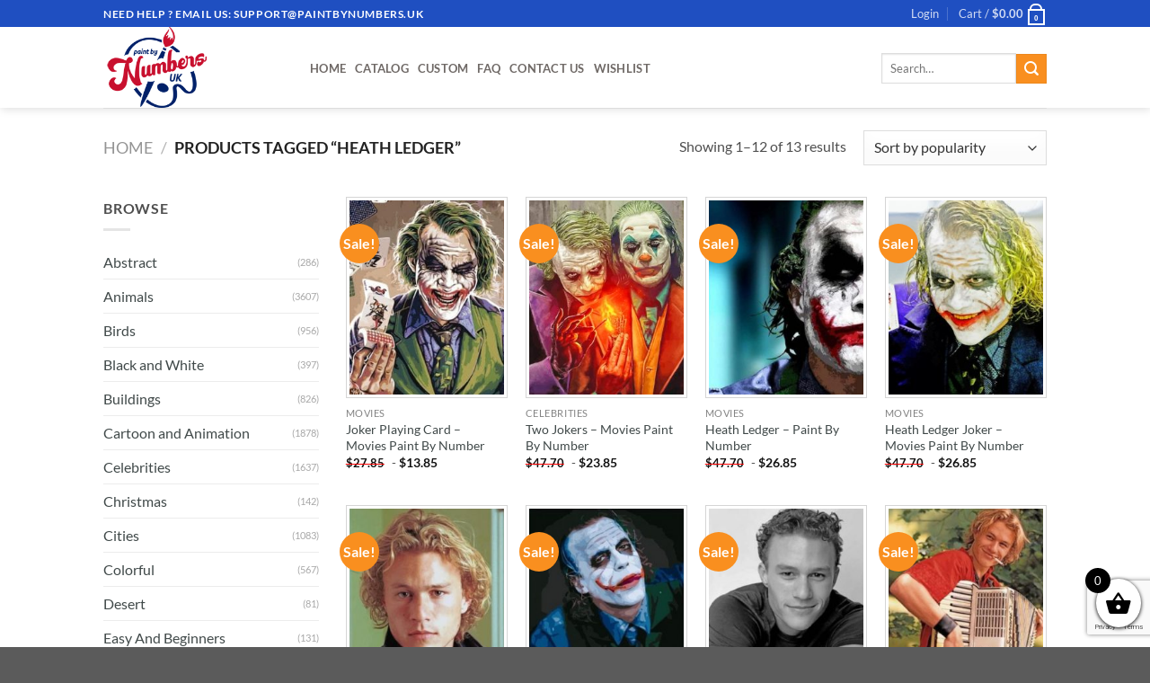

--- FILE ---
content_type: text/html; charset=utf-8
request_url: https://www.google.com/recaptcha/api2/anchor?ar=1&k=6LcR7NYZAAAAAIIag0v5sP2ocYsOXSdoPPg-e1f6&co=aHR0cHM6Ly9wYWludGJ5bnVtYmVycy51azo0NDM.&hl=en&v=PoyoqOPhxBO7pBk68S4YbpHZ&size=invisible&anchor-ms=20000&execute-ms=30000&cb=vxl6f2irgrfm
body_size: 48628
content:
<!DOCTYPE HTML><html dir="ltr" lang="en"><head><meta http-equiv="Content-Type" content="text/html; charset=UTF-8">
<meta http-equiv="X-UA-Compatible" content="IE=edge">
<title>reCAPTCHA</title>
<style type="text/css">
/* cyrillic-ext */
@font-face {
  font-family: 'Roboto';
  font-style: normal;
  font-weight: 400;
  font-stretch: 100%;
  src: url(//fonts.gstatic.com/s/roboto/v48/KFO7CnqEu92Fr1ME7kSn66aGLdTylUAMa3GUBHMdazTgWw.woff2) format('woff2');
  unicode-range: U+0460-052F, U+1C80-1C8A, U+20B4, U+2DE0-2DFF, U+A640-A69F, U+FE2E-FE2F;
}
/* cyrillic */
@font-face {
  font-family: 'Roboto';
  font-style: normal;
  font-weight: 400;
  font-stretch: 100%;
  src: url(//fonts.gstatic.com/s/roboto/v48/KFO7CnqEu92Fr1ME7kSn66aGLdTylUAMa3iUBHMdazTgWw.woff2) format('woff2');
  unicode-range: U+0301, U+0400-045F, U+0490-0491, U+04B0-04B1, U+2116;
}
/* greek-ext */
@font-face {
  font-family: 'Roboto';
  font-style: normal;
  font-weight: 400;
  font-stretch: 100%;
  src: url(//fonts.gstatic.com/s/roboto/v48/KFO7CnqEu92Fr1ME7kSn66aGLdTylUAMa3CUBHMdazTgWw.woff2) format('woff2');
  unicode-range: U+1F00-1FFF;
}
/* greek */
@font-face {
  font-family: 'Roboto';
  font-style: normal;
  font-weight: 400;
  font-stretch: 100%;
  src: url(//fonts.gstatic.com/s/roboto/v48/KFO7CnqEu92Fr1ME7kSn66aGLdTylUAMa3-UBHMdazTgWw.woff2) format('woff2');
  unicode-range: U+0370-0377, U+037A-037F, U+0384-038A, U+038C, U+038E-03A1, U+03A3-03FF;
}
/* math */
@font-face {
  font-family: 'Roboto';
  font-style: normal;
  font-weight: 400;
  font-stretch: 100%;
  src: url(//fonts.gstatic.com/s/roboto/v48/KFO7CnqEu92Fr1ME7kSn66aGLdTylUAMawCUBHMdazTgWw.woff2) format('woff2');
  unicode-range: U+0302-0303, U+0305, U+0307-0308, U+0310, U+0312, U+0315, U+031A, U+0326-0327, U+032C, U+032F-0330, U+0332-0333, U+0338, U+033A, U+0346, U+034D, U+0391-03A1, U+03A3-03A9, U+03B1-03C9, U+03D1, U+03D5-03D6, U+03F0-03F1, U+03F4-03F5, U+2016-2017, U+2034-2038, U+203C, U+2040, U+2043, U+2047, U+2050, U+2057, U+205F, U+2070-2071, U+2074-208E, U+2090-209C, U+20D0-20DC, U+20E1, U+20E5-20EF, U+2100-2112, U+2114-2115, U+2117-2121, U+2123-214F, U+2190, U+2192, U+2194-21AE, U+21B0-21E5, U+21F1-21F2, U+21F4-2211, U+2213-2214, U+2216-22FF, U+2308-230B, U+2310, U+2319, U+231C-2321, U+2336-237A, U+237C, U+2395, U+239B-23B7, U+23D0, U+23DC-23E1, U+2474-2475, U+25AF, U+25B3, U+25B7, U+25BD, U+25C1, U+25CA, U+25CC, U+25FB, U+266D-266F, U+27C0-27FF, U+2900-2AFF, U+2B0E-2B11, U+2B30-2B4C, U+2BFE, U+3030, U+FF5B, U+FF5D, U+1D400-1D7FF, U+1EE00-1EEFF;
}
/* symbols */
@font-face {
  font-family: 'Roboto';
  font-style: normal;
  font-weight: 400;
  font-stretch: 100%;
  src: url(//fonts.gstatic.com/s/roboto/v48/KFO7CnqEu92Fr1ME7kSn66aGLdTylUAMaxKUBHMdazTgWw.woff2) format('woff2');
  unicode-range: U+0001-000C, U+000E-001F, U+007F-009F, U+20DD-20E0, U+20E2-20E4, U+2150-218F, U+2190, U+2192, U+2194-2199, U+21AF, U+21E6-21F0, U+21F3, U+2218-2219, U+2299, U+22C4-22C6, U+2300-243F, U+2440-244A, U+2460-24FF, U+25A0-27BF, U+2800-28FF, U+2921-2922, U+2981, U+29BF, U+29EB, U+2B00-2BFF, U+4DC0-4DFF, U+FFF9-FFFB, U+10140-1018E, U+10190-1019C, U+101A0, U+101D0-101FD, U+102E0-102FB, U+10E60-10E7E, U+1D2C0-1D2D3, U+1D2E0-1D37F, U+1F000-1F0FF, U+1F100-1F1AD, U+1F1E6-1F1FF, U+1F30D-1F30F, U+1F315, U+1F31C, U+1F31E, U+1F320-1F32C, U+1F336, U+1F378, U+1F37D, U+1F382, U+1F393-1F39F, U+1F3A7-1F3A8, U+1F3AC-1F3AF, U+1F3C2, U+1F3C4-1F3C6, U+1F3CA-1F3CE, U+1F3D4-1F3E0, U+1F3ED, U+1F3F1-1F3F3, U+1F3F5-1F3F7, U+1F408, U+1F415, U+1F41F, U+1F426, U+1F43F, U+1F441-1F442, U+1F444, U+1F446-1F449, U+1F44C-1F44E, U+1F453, U+1F46A, U+1F47D, U+1F4A3, U+1F4B0, U+1F4B3, U+1F4B9, U+1F4BB, U+1F4BF, U+1F4C8-1F4CB, U+1F4D6, U+1F4DA, U+1F4DF, U+1F4E3-1F4E6, U+1F4EA-1F4ED, U+1F4F7, U+1F4F9-1F4FB, U+1F4FD-1F4FE, U+1F503, U+1F507-1F50B, U+1F50D, U+1F512-1F513, U+1F53E-1F54A, U+1F54F-1F5FA, U+1F610, U+1F650-1F67F, U+1F687, U+1F68D, U+1F691, U+1F694, U+1F698, U+1F6AD, U+1F6B2, U+1F6B9-1F6BA, U+1F6BC, U+1F6C6-1F6CF, U+1F6D3-1F6D7, U+1F6E0-1F6EA, U+1F6F0-1F6F3, U+1F6F7-1F6FC, U+1F700-1F7FF, U+1F800-1F80B, U+1F810-1F847, U+1F850-1F859, U+1F860-1F887, U+1F890-1F8AD, U+1F8B0-1F8BB, U+1F8C0-1F8C1, U+1F900-1F90B, U+1F93B, U+1F946, U+1F984, U+1F996, U+1F9E9, U+1FA00-1FA6F, U+1FA70-1FA7C, U+1FA80-1FA89, U+1FA8F-1FAC6, U+1FACE-1FADC, U+1FADF-1FAE9, U+1FAF0-1FAF8, U+1FB00-1FBFF;
}
/* vietnamese */
@font-face {
  font-family: 'Roboto';
  font-style: normal;
  font-weight: 400;
  font-stretch: 100%;
  src: url(//fonts.gstatic.com/s/roboto/v48/KFO7CnqEu92Fr1ME7kSn66aGLdTylUAMa3OUBHMdazTgWw.woff2) format('woff2');
  unicode-range: U+0102-0103, U+0110-0111, U+0128-0129, U+0168-0169, U+01A0-01A1, U+01AF-01B0, U+0300-0301, U+0303-0304, U+0308-0309, U+0323, U+0329, U+1EA0-1EF9, U+20AB;
}
/* latin-ext */
@font-face {
  font-family: 'Roboto';
  font-style: normal;
  font-weight: 400;
  font-stretch: 100%;
  src: url(//fonts.gstatic.com/s/roboto/v48/KFO7CnqEu92Fr1ME7kSn66aGLdTylUAMa3KUBHMdazTgWw.woff2) format('woff2');
  unicode-range: U+0100-02BA, U+02BD-02C5, U+02C7-02CC, U+02CE-02D7, U+02DD-02FF, U+0304, U+0308, U+0329, U+1D00-1DBF, U+1E00-1E9F, U+1EF2-1EFF, U+2020, U+20A0-20AB, U+20AD-20C0, U+2113, U+2C60-2C7F, U+A720-A7FF;
}
/* latin */
@font-face {
  font-family: 'Roboto';
  font-style: normal;
  font-weight: 400;
  font-stretch: 100%;
  src: url(//fonts.gstatic.com/s/roboto/v48/KFO7CnqEu92Fr1ME7kSn66aGLdTylUAMa3yUBHMdazQ.woff2) format('woff2');
  unicode-range: U+0000-00FF, U+0131, U+0152-0153, U+02BB-02BC, U+02C6, U+02DA, U+02DC, U+0304, U+0308, U+0329, U+2000-206F, U+20AC, U+2122, U+2191, U+2193, U+2212, U+2215, U+FEFF, U+FFFD;
}
/* cyrillic-ext */
@font-face {
  font-family: 'Roboto';
  font-style: normal;
  font-weight: 500;
  font-stretch: 100%;
  src: url(//fonts.gstatic.com/s/roboto/v48/KFO7CnqEu92Fr1ME7kSn66aGLdTylUAMa3GUBHMdazTgWw.woff2) format('woff2');
  unicode-range: U+0460-052F, U+1C80-1C8A, U+20B4, U+2DE0-2DFF, U+A640-A69F, U+FE2E-FE2F;
}
/* cyrillic */
@font-face {
  font-family: 'Roboto';
  font-style: normal;
  font-weight: 500;
  font-stretch: 100%;
  src: url(//fonts.gstatic.com/s/roboto/v48/KFO7CnqEu92Fr1ME7kSn66aGLdTylUAMa3iUBHMdazTgWw.woff2) format('woff2');
  unicode-range: U+0301, U+0400-045F, U+0490-0491, U+04B0-04B1, U+2116;
}
/* greek-ext */
@font-face {
  font-family: 'Roboto';
  font-style: normal;
  font-weight: 500;
  font-stretch: 100%;
  src: url(//fonts.gstatic.com/s/roboto/v48/KFO7CnqEu92Fr1ME7kSn66aGLdTylUAMa3CUBHMdazTgWw.woff2) format('woff2');
  unicode-range: U+1F00-1FFF;
}
/* greek */
@font-face {
  font-family: 'Roboto';
  font-style: normal;
  font-weight: 500;
  font-stretch: 100%;
  src: url(//fonts.gstatic.com/s/roboto/v48/KFO7CnqEu92Fr1ME7kSn66aGLdTylUAMa3-UBHMdazTgWw.woff2) format('woff2');
  unicode-range: U+0370-0377, U+037A-037F, U+0384-038A, U+038C, U+038E-03A1, U+03A3-03FF;
}
/* math */
@font-face {
  font-family: 'Roboto';
  font-style: normal;
  font-weight: 500;
  font-stretch: 100%;
  src: url(//fonts.gstatic.com/s/roboto/v48/KFO7CnqEu92Fr1ME7kSn66aGLdTylUAMawCUBHMdazTgWw.woff2) format('woff2');
  unicode-range: U+0302-0303, U+0305, U+0307-0308, U+0310, U+0312, U+0315, U+031A, U+0326-0327, U+032C, U+032F-0330, U+0332-0333, U+0338, U+033A, U+0346, U+034D, U+0391-03A1, U+03A3-03A9, U+03B1-03C9, U+03D1, U+03D5-03D6, U+03F0-03F1, U+03F4-03F5, U+2016-2017, U+2034-2038, U+203C, U+2040, U+2043, U+2047, U+2050, U+2057, U+205F, U+2070-2071, U+2074-208E, U+2090-209C, U+20D0-20DC, U+20E1, U+20E5-20EF, U+2100-2112, U+2114-2115, U+2117-2121, U+2123-214F, U+2190, U+2192, U+2194-21AE, U+21B0-21E5, U+21F1-21F2, U+21F4-2211, U+2213-2214, U+2216-22FF, U+2308-230B, U+2310, U+2319, U+231C-2321, U+2336-237A, U+237C, U+2395, U+239B-23B7, U+23D0, U+23DC-23E1, U+2474-2475, U+25AF, U+25B3, U+25B7, U+25BD, U+25C1, U+25CA, U+25CC, U+25FB, U+266D-266F, U+27C0-27FF, U+2900-2AFF, U+2B0E-2B11, U+2B30-2B4C, U+2BFE, U+3030, U+FF5B, U+FF5D, U+1D400-1D7FF, U+1EE00-1EEFF;
}
/* symbols */
@font-face {
  font-family: 'Roboto';
  font-style: normal;
  font-weight: 500;
  font-stretch: 100%;
  src: url(//fonts.gstatic.com/s/roboto/v48/KFO7CnqEu92Fr1ME7kSn66aGLdTylUAMaxKUBHMdazTgWw.woff2) format('woff2');
  unicode-range: U+0001-000C, U+000E-001F, U+007F-009F, U+20DD-20E0, U+20E2-20E4, U+2150-218F, U+2190, U+2192, U+2194-2199, U+21AF, U+21E6-21F0, U+21F3, U+2218-2219, U+2299, U+22C4-22C6, U+2300-243F, U+2440-244A, U+2460-24FF, U+25A0-27BF, U+2800-28FF, U+2921-2922, U+2981, U+29BF, U+29EB, U+2B00-2BFF, U+4DC0-4DFF, U+FFF9-FFFB, U+10140-1018E, U+10190-1019C, U+101A0, U+101D0-101FD, U+102E0-102FB, U+10E60-10E7E, U+1D2C0-1D2D3, U+1D2E0-1D37F, U+1F000-1F0FF, U+1F100-1F1AD, U+1F1E6-1F1FF, U+1F30D-1F30F, U+1F315, U+1F31C, U+1F31E, U+1F320-1F32C, U+1F336, U+1F378, U+1F37D, U+1F382, U+1F393-1F39F, U+1F3A7-1F3A8, U+1F3AC-1F3AF, U+1F3C2, U+1F3C4-1F3C6, U+1F3CA-1F3CE, U+1F3D4-1F3E0, U+1F3ED, U+1F3F1-1F3F3, U+1F3F5-1F3F7, U+1F408, U+1F415, U+1F41F, U+1F426, U+1F43F, U+1F441-1F442, U+1F444, U+1F446-1F449, U+1F44C-1F44E, U+1F453, U+1F46A, U+1F47D, U+1F4A3, U+1F4B0, U+1F4B3, U+1F4B9, U+1F4BB, U+1F4BF, U+1F4C8-1F4CB, U+1F4D6, U+1F4DA, U+1F4DF, U+1F4E3-1F4E6, U+1F4EA-1F4ED, U+1F4F7, U+1F4F9-1F4FB, U+1F4FD-1F4FE, U+1F503, U+1F507-1F50B, U+1F50D, U+1F512-1F513, U+1F53E-1F54A, U+1F54F-1F5FA, U+1F610, U+1F650-1F67F, U+1F687, U+1F68D, U+1F691, U+1F694, U+1F698, U+1F6AD, U+1F6B2, U+1F6B9-1F6BA, U+1F6BC, U+1F6C6-1F6CF, U+1F6D3-1F6D7, U+1F6E0-1F6EA, U+1F6F0-1F6F3, U+1F6F7-1F6FC, U+1F700-1F7FF, U+1F800-1F80B, U+1F810-1F847, U+1F850-1F859, U+1F860-1F887, U+1F890-1F8AD, U+1F8B0-1F8BB, U+1F8C0-1F8C1, U+1F900-1F90B, U+1F93B, U+1F946, U+1F984, U+1F996, U+1F9E9, U+1FA00-1FA6F, U+1FA70-1FA7C, U+1FA80-1FA89, U+1FA8F-1FAC6, U+1FACE-1FADC, U+1FADF-1FAE9, U+1FAF0-1FAF8, U+1FB00-1FBFF;
}
/* vietnamese */
@font-face {
  font-family: 'Roboto';
  font-style: normal;
  font-weight: 500;
  font-stretch: 100%;
  src: url(//fonts.gstatic.com/s/roboto/v48/KFO7CnqEu92Fr1ME7kSn66aGLdTylUAMa3OUBHMdazTgWw.woff2) format('woff2');
  unicode-range: U+0102-0103, U+0110-0111, U+0128-0129, U+0168-0169, U+01A0-01A1, U+01AF-01B0, U+0300-0301, U+0303-0304, U+0308-0309, U+0323, U+0329, U+1EA0-1EF9, U+20AB;
}
/* latin-ext */
@font-face {
  font-family: 'Roboto';
  font-style: normal;
  font-weight: 500;
  font-stretch: 100%;
  src: url(//fonts.gstatic.com/s/roboto/v48/KFO7CnqEu92Fr1ME7kSn66aGLdTylUAMa3KUBHMdazTgWw.woff2) format('woff2');
  unicode-range: U+0100-02BA, U+02BD-02C5, U+02C7-02CC, U+02CE-02D7, U+02DD-02FF, U+0304, U+0308, U+0329, U+1D00-1DBF, U+1E00-1E9F, U+1EF2-1EFF, U+2020, U+20A0-20AB, U+20AD-20C0, U+2113, U+2C60-2C7F, U+A720-A7FF;
}
/* latin */
@font-face {
  font-family: 'Roboto';
  font-style: normal;
  font-weight: 500;
  font-stretch: 100%;
  src: url(//fonts.gstatic.com/s/roboto/v48/KFO7CnqEu92Fr1ME7kSn66aGLdTylUAMa3yUBHMdazQ.woff2) format('woff2');
  unicode-range: U+0000-00FF, U+0131, U+0152-0153, U+02BB-02BC, U+02C6, U+02DA, U+02DC, U+0304, U+0308, U+0329, U+2000-206F, U+20AC, U+2122, U+2191, U+2193, U+2212, U+2215, U+FEFF, U+FFFD;
}
/* cyrillic-ext */
@font-face {
  font-family: 'Roboto';
  font-style: normal;
  font-weight: 900;
  font-stretch: 100%;
  src: url(//fonts.gstatic.com/s/roboto/v48/KFO7CnqEu92Fr1ME7kSn66aGLdTylUAMa3GUBHMdazTgWw.woff2) format('woff2');
  unicode-range: U+0460-052F, U+1C80-1C8A, U+20B4, U+2DE0-2DFF, U+A640-A69F, U+FE2E-FE2F;
}
/* cyrillic */
@font-face {
  font-family: 'Roboto';
  font-style: normal;
  font-weight: 900;
  font-stretch: 100%;
  src: url(//fonts.gstatic.com/s/roboto/v48/KFO7CnqEu92Fr1ME7kSn66aGLdTylUAMa3iUBHMdazTgWw.woff2) format('woff2');
  unicode-range: U+0301, U+0400-045F, U+0490-0491, U+04B0-04B1, U+2116;
}
/* greek-ext */
@font-face {
  font-family: 'Roboto';
  font-style: normal;
  font-weight: 900;
  font-stretch: 100%;
  src: url(//fonts.gstatic.com/s/roboto/v48/KFO7CnqEu92Fr1ME7kSn66aGLdTylUAMa3CUBHMdazTgWw.woff2) format('woff2');
  unicode-range: U+1F00-1FFF;
}
/* greek */
@font-face {
  font-family: 'Roboto';
  font-style: normal;
  font-weight: 900;
  font-stretch: 100%;
  src: url(//fonts.gstatic.com/s/roboto/v48/KFO7CnqEu92Fr1ME7kSn66aGLdTylUAMa3-UBHMdazTgWw.woff2) format('woff2');
  unicode-range: U+0370-0377, U+037A-037F, U+0384-038A, U+038C, U+038E-03A1, U+03A3-03FF;
}
/* math */
@font-face {
  font-family: 'Roboto';
  font-style: normal;
  font-weight: 900;
  font-stretch: 100%;
  src: url(//fonts.gstatic.com/s/roboto/v48/KFO7CnqEu92Fr1ME7kSn66aGLdTylUAMawCUBHMdazTgWw.woff2) format('woff2');
  unicode-range: U+0302-0303, U+0305, U+0307-0308, U+0310, U+0312, U+0315, U+031A, U+0326-0327, U+032C, U+032F-0330, U+0332-0333, U+0338, U+033A, U+0346, U+034D, U+0391-03A1, U+03A3-03A9, U+03B1-03C9, U+03D1, U+03D5-03D6, U+03F0-03F1, U+03F4-03F5, U+2016-2017, U+2034-2038, U+203C, U+2040, U+2043, U+2047, U+2050, U+2057, U+205F, U+2070-2071, U+2074-208E, U+2090-209C, U+20D0-20DC, U+20E1, U+20E5-20EF, U+2100-2112, U+2114-2115, U+2117-2121, U+2123-214F, U+2190, U+2192, U+2194-21AE, U+21B0-21E5, U+21F1-21F2, U+21F4-2211, U+2213-2214, U+2216-22FF, U+2308-230B, U+2310, U+2319, U+231C-2321, U+2336-237A, U+237C, U+2395, U+239B-23B7, U+23D0, U+23DC-23E1, U+2474-2475, U+25AF, U+25B3, U+25B7, U+25BD, U+25C1, U+25CA, U+25CC, U+25FB, U+266D-266F, U+27C0-27FF, U+2900-2AFF, U+2B0E-2B11, U+2B30-2B4C, U+2BFE, U+3030, U+FF5B, U+FF5D, U+1D400-1D7FF, U+1EE00-1EEFF;
}
/* symbols */
@font-face {
  font-family: 'Roboto';
  font-style: normal;
  font-weight: 900;
  font-stretch: 100%;
  src: url(//fonts.gstatic.com/s/roboto/v48/KFO7CnqEu92Fr1ME7kSn66aGLdTylUAMaxKUBHMdazTgWw.woff2) format('woff2');
  unicode-range: U+0001-000C, U+000E-001F, U+007F-009F, U+20DD-20E0, U+20E2-20E4, U+2150-218F, U+2190, U+2192, U+2194-2199, U+21AF, U+21E6-21F0, U+21F3, U+2218-2219, U+2299, U+22C4-22C6, U+2300-243F, U+2440-244A, U+2460-24FF, U+25A0-27BF, U+2800-28FF, U+2921-2922, U+2981, U+29BF, U+29EB, U+2B00-2BFF, U+4DC0-4DFF, U+FFF9-FFFB, U+10140-1018E, U+10190-1019C, U+101A0, U+101D0-101FD, U+102E0-102FB, U+10E60-10E7E, U+1D2C0-1D2D3, U+1D2E0-1D37F, U+1F000-1F0FF, U+1F100-1F1AD, U+1F1E6-1F1FF, U+1F30D-1F30F, U+1F315, U+1F31C, U+1F31E, U+1F320-1F32C, U+1F336, U+1F378, U+1F37D, U+1F382, U+1F393-1F39F, U+1F3A7-1F3A8, U+1F3AC-1F3AF, U+1F3C2, U+1F3C4-1F3C6, U+1F3CA-1F3CE, U+1F3D4-1F3E0, U+1F3ED, U+1F3F1-1F3F3, U+1F3F5-1F3F7, U+1F408, U+1F415, U+1F41F, U+1F426, U+1F43F, U+1F441-1F442, U+1F444, U+1F446-1F449, U+1F44C-1F44E, U+1F453, U+1F46A, U+1F47D, U+1F4A3, U+1F4B0, U+1F4B3, U+1F4B9, U+1F4BB, U+1F4BF, U+1F4C8-1F4CB, U+1F4D6, U+1F4DA, U+1F4DF, U+1F4E3-1F4E6, U+1F4EA-1F4ED, U+1F4F7, U+1F4F9-1F4FB, U+1F4FD-1F4FE, U+1F503, U+1F507-1F50B, U+1F50D, U+1F512-1F513, U+1F53E-1F54A, U+1F54F-1F5FA, U+1F610, U+1F650-1F67F, U+1F687, U+1F68D, U+1F691, U+1F694, U+1F698, U+1F6AD, U+1F6B2, U+1F6B9-1F6BA, U+1F6BC, U+1F6C6-1F6CF, U+1F6D3-1F6D7, U+1F6E0-1F6EA, U+1F6F0-1F6F3, U+1F6F7-1F6FC, U+1F700-1F7FF, U+1F800-1F80B, U+1F810-1F847, U+1F850-1F859, U+1F860-1F887, U+1F890-1F8AD, U+1F8B0-1F8BB, U+1F8C0-1F8C1, U+1F900-1F90B, U+1F93B, U+1F946, U+1F984, U+1F996, U+1F9E9, U+1FA00-1FA6F, U+1FA70-1FA7C, U+1FA80-1FA89, U+1FA8F-1FAC6, U+1FACE-1FADC, U+1FADF-1FAE9, U+1FAF0-1FAF8, U+1FB00-1FBFF;
}
/* vietnamese */
@font-face {
  font-family: 'Roboto';
  font-style: normal;
  font-weight: 900;
  font-stretch: 100%;
  src: url(//fonts.gstatic.com/s/roboto/v48/KFO7CnqEu92Fr1ME7kSn66aGLdTylUAMa3OUBHMdazTgWw.woff2) format('woff2');
  unicode-range: U+0102-0103, U+0110-0111, U+0128-0129, U+0168-0169, U+01A0-01A1, U+01AF-01B0, U+0300-0301, U+0303-0304, U+0308-0309, U+0323, U+0329, U+1EA0-1EF9, U+20AB;
}
/* latin-ext */
@font-face {
  font-family: 'Roboto';
  font-style: normal;
  font-weight: 900;
  font-stretch: 100%;
  src: url(//fonts.gstatic.com/s/roboto/v48/KFO7CnqEu92Fr1ME7kSn66aGLdTylUAMa3KUBHMdazTgWw.woff2) format('woff2');
  unicode-range: U+0100-02BA, U+02BD-02C5, U+02C7-02CC, U+02CE-02D7, U+02DD-02FF, U+0304, U+0308, U+0329, U+1D00-1DBF, U+1E00-1E9F, U+1EF2-1EFF, U+2020, U+20A0-20AB, U+20AD-20C0, U+2113, U+2C60-2C7F, U+A720-A7FF;
}
/* latin */
@font-face {
  font-family: 'Roboto';
  font-style: normal;
  font-weight: 900;
  font-stretch: 100%;
  src: url(//fonts.gstatic.com/s/roboto/v48/KFO7CnqEu92Fr1ME7kSn66aGLdTylUAMa3yUBHMdazQ.woff2) format('woff2');
  unicode-range: U+0000-00FF, U+0131, U+0152-0153, U+02BB-02BC, U+02C6, U+02DA, U+02DC, U+0304, U+0308, U+0329, U+2000-206F, U+20AC, U+2122, U+2191, U+2193, U+2212, U+2215, U+FEFF, U+FFFD;
}

</style>
<link rel="stylesheet" type="text/css" href="https://www.gstatic.com/recaptcha/releases/PoyoqOPhxBO7pBk68S4YbpHZ/styles__ltr.css">
<script nonce="4cqcUlPnOL9z3w7Lng-QNQ" type="text/javascript">window['__recaptcha_api'] = 'https://www.google.com/recaptcha/api2/';</script>
<script type="text/javascript" src="https://www.gstatic.com/recaptcha/releases/PoyoqOPhxBO7pBk68S4YbpHZ/recaptcha__en.js" nonce="4cqcUlPnOL9z3w7Lng-QNQ">
      
    </script></head>
<body><div id="rc-anchor-alert" class="rc-anchor-alert"></div>
<input type="hidden" id="recaptcha-token" value="[base64]">
<script type="text/javascript" nonce="4cqcUlPnOL9z3w7Lng-QNQ">
      recaptcha.anchor.Main.init("[\x22ainput\x22,[\x22bgdata\x22,\x22\x22,\[base64]/[base64]/[base64]/[base64]/[base64]/UltsKytdPUU6KEU8MjA0OD9SW2wrK109RT4+NnwxOTI6KChFJjY0NTEyKT09NTUyOTYmJk0rMTxjLmxlbmd0aCYmKGMuY2hhckNvZGVBdChNKzEpJjY0NTEyKT09NTYzMjA/[base64]/[base64]/[base64]/[base64]/[base64]/[base64]/[base64]\x22,\[base64]\\u003d\x22,\[base64]/wrQnMmU9b8K8LCxyLcKjwqDCpcK5SMOTb8Oqw5rChcKrOMOLOMKaw5MbwpI+wp7CiMKhw6Qhwp5uw7TDhcKTFsKRWcKRUjbDlMKdw4sFFFXClcOOAH3DhCjDtWLCn2IRfwrCuRTDjVRTOkZIWcOcZMO8w5xoN0nCjxtMLcKWbjZlwp8Hw6bDhcKMMsKwwr/ChsKfw7N2w6ZaNcK8E3/DvcO+T8Onw5TDpS3ClcO1wpsWGsO/Ng7CksOhLHZgHcOMw47CmQzDjsOaBE4EwrPDumbCl8OGwrzDq8OOfxbDh8KIwq7CvHvCtXYcw6rDjMK5wroyw5kEwqzCrsKYwrjDrVfDkMKpwpnDn0pBwqhpw487w5nDusK5UMKBw58SIsOMX8K8eA/CjMKvwroTw7fCuz3CmDoFcgzCnioxwoLDgCIrdyfCkhTCp8ODZMK7wo8aXCbDh8KnCUI5w6DCqcOkw4TCtMKxVMOwwpFOJlvCucOgfmMyw7zChF7ChcKyw5jDvWzDgn/Cg8KhQndyO8Kzw5YeBkfDicK6wr4qMGDCvsK5UsKQDiYIDsK/fjwnGsKdQcKYN2sMc8Kew4TDmMKBGsKDURALw4LDpyQFw7/[base64]/CucOcNMOew7Jjw5ENw6sSbExXdhvDsBBWYsKkwo14djzDr8OtYk97w6NhQcOCAsO0Zw4kw7MxCsOMw5bClsKldw/Cg8OhIGwzw746Qy1gdsK+wqLCm3BjPMO1w7bCrMKVwoXDqBXChcOqw5/DlMOdd8OswoXDvsO0DsKewrvDkMOtw4ASSsO/wqwZw73CtCxIwr84w5scwqk/WAXCjgdLw78yVMOfZsO6R8KVw6ZcE8KcUMKIw67Ck8OJScK5w7XCuSonbinCi2fDmxbCqcKhwoFawoIowoEvLcKnwrJCw5BnDULCs8OUwqPCq8OawrPDi8OLwo/Dl3TCj8KPw5tMw6IKw6DDiELCnB3CkCgGa8Omw4RQw77DihjDkEbCgTMaAVzDnk/DvWQHw6k+RU7CksOfw6/[base64]/CiMKww4oVwqrDrQlvFW9LZBBFw6URw4LCqDDDjAzDnE9mw5dUMGAZEyDDt8OfGsOWw4QrIQhOVwXDusKjUxp4U3kaVMOhYMKgFQBRdS7CrsOufcKtKHFlagZ4aBUFwoXDowdJO8KZwpbCgwLCrC9Yw6EpwqMOLEwkw77CnAHCnE/[base64]/DsMOxwpQdwpJTwrbCucOcwqxKL2nCqxlswrJZw4fCjMO/[base64]/Dh8OAw5p9ZcKgwoHDmQYgwonDo8KWXsKowogYcsOYU8KqXMOWf8O9wp3DvQ/[base64]/CsBxGa8OnWUJqbsOqB3gVbgLCrMONwoleEljDpkzDm1XChcO8cMOFw5g4TMOuw6nDvkzCqBXClzLDicKqIH0wwqVfwojCl1rDtQsbw4BUIi0vUcKJKcK6w7jCisK4ex/DmsOrX8O/w55VF8Kvw5B3w7HClyleTsK/ZSd4ZcOKwoxdw6vCiATCq3IudErDv8KLw4APwqnCoAfCkMK6wosPw4V8M3HCjhhTw5TCnsKhA8KywrxCw4hKJ8Ocd20yw7vCnR/CocOgw4QtdkErYlzCllPCnBc7wpTDqjbCjcOlYVfCvsKTU1fCs8KrJ2Fjw4XDlcO+wqvDocOaIH4GS8K0w4FeLwomwrc4ecK4fcKnwqZaW8K0IjECWMOlHMK8w5jCssO7w7kpTsKyEBDCqMOVAB3CisKQwrTCtF/CjsOVA319HMOPw4LDiX5NwpzDt8OdC8OFw5BmTsKkVGHCuMOxwpbCpSfCuAExwpoAYmhNw4jCiwFkwpdkw5zDucK5w63DtsOUKWQAwopHwrBWNcKLRmnDmgHDl1kdw4LCsMKmWcKwOW0TwrR2wqLCvTUrQzc5DRZ+wrHCh8OTB8OXwqXCk8KaDB4pMChULmLDty/DnMOBUVnDm8OlCsKGaMOgw5siw5YUwoDCgmZ/ZsOtwq01ccOww63DgMOKCMK0AibCpsKjdBDCiMO8R8Ofw5jDox/CtcKRw57DlGbCvADCunfDkDk0w6sFw5kiScOhwpMbYyZBwo3DiX3DrcOqacKSPHLDrcKPwqbCvEEtwpcvd8Odw4Auw4B9FMKvRsOWwoRJLEMlIcOTw7dYSMKAw7zCn8OZAcKHR8OmwqXCmlYLFAozw6V/ZFnDhQXDhW5WwprDpENJcMOew5/[base64]/CmU/Cj8OYQMK8w7I5fhkyV8OpfMKOSBpxYlNDYMOQOsO8VcOPw7loFAlWwq/Cp8ODe8KHGcKmwrbCnsKgw6zCvmLDvVVcVMOUXMKrPsOEBMOzFMKLwpsawpJUw4XDtsOJOhQXLsO6w43CkGzCuH5BEcOsLz8CVUvDjT9AQHjDlD/CvsO/w5TCiGx9woXCuFseQlJIX8OJwoNyw6lyw616A1PCqX4HwrFce23ChRPCjDHDh8O7wp7CtzFoDcOKwp/DhMOxLUQIT3JjwpB4RcO4wpjCuXFXwqRYEDs6w7gDw4DCujMgXStww7hFbcK2KsKfwoLDj8K9wqViw4XCthHDv8OmwrscIcKXwoZww6RCEklRw5kqUMKwPjDDm8OtMsO6R8KsB8OCN8KtUADCjsK/[base64]/w5wJw57DscOGRsK1VsKSwo/ClsK6wq9bWsKXIBLCl8OfwonCmcOSw5gaMzHDnVPCjsK9HBstw7nDpMKjFy7CslzDnzRLw4zCqsOtYjVNRVgWwrsjw6XDtiMcw6N4J8OnwqIDw7sJw6TCnAp3w4ZuwpvDilFNQsKjO8O9PGXDi1F4WsO+wqEjwp/CnSxpwrV8woMcQ8Kcw6RTwpDDncKBwqw2XFLCilnCtcOoakrCq8KhLWPCiMKnwpwgZD8dJFt8w59OOMKRFl8BTWQJZ8O2EcKOwrRCax3CnTcmw7J+wolPw5jDkWTCmcK8AkAYIsOnEx9yZkPDhgl9MsKRw6sxP8KDbVXCkSojMxfDtMO7w4LDosKNw47DiljDq8K/A1/CucKLw7jDocKyw7RdXl0YwrNlLcKAw45TwrIqdMOECBrCvMK0w4zDn8KUwpPDgiYhw5guAcK5w7jDpQvCtsOvF8OzwpxYw6kZw6tlwqBnXmjDqkAow4cNS8KJw4tyGcOtesOVCmxdw7jDh1HCmxfCiX7Dr07CsXbDpEAmfybCoHHCs21nEMKrwp8vw5Iqw5s/wqsTw6xvXMOQEhDDqmpuD8Kdw4MoWApHwpxSM8Kywot0w4/CtMO7wphMA8KPwoMFFcKewqHCs8Ofw5jDswo2woXCijlhA8OcKsOyXMKKw6Ufwqllw7giekXCn8O+NV/CtcKPP1VVw6bDjS0FeXbCt8OSw6IFw6opEAJ+e8ORwoXDoGDDmsOyRcKDXsOFCsO5Z1PCn8Ouw6/Cqzchw6/CvcKBwrHDjwl3w6rCoMKKwrxww6xkw57DvVsqf0bCjsOrRcOaw7cAwoXDgBDCnGc6w6J8w67DtjrChgBIEsO4MVvDp8K9AwPDlBYcHsOYwrHDocOgAMKxJjI9w5MMDMO5w5vCm8KuwqXChcK/BUMfwprDmHR2McKyw6bCoCsJLz7DgMKTwqAUw6jDhEJIXMK3wrLDujTDq1USwpnDrcOmw7jCkcOFw6dsX8OVYEI+U8OEV3wXM1lTw6jDr3VzwoAUwqdvw6vCmDZVwqHCiAgawqJvwo9HUA/Dp8KPwpczw7N+MkJYw75cw5vCnsKTOwRwJEfDo3rCg8KjwpbDhz0Mw64Ww7/Dly/[base64]/[base64]/CgsKhLsKMw6rCuSbCpUZzRWZdwojDkC8KQFTCssO6DSvDlsKfw5x1I1PChTjDkcO+w6cYw6zCtsKOYAHCmsOjw7oPLMKXwrfDrcKZbi8/SlbDr3ZKwrgPJcK0DMK0wqYIwqIvw6zDosOlIsK3wrxEw5bCi8O5wrZxw4DCmUPDrcOOB313wrPDr29hKMO5ScOnwp3CpsOPw4TDrS3CksKeXCQSw6zDonHChlnDqXrDn8K5wpcNwqjDhMOnwod1O2tGFMOAE0EJwpDDtglrcEZPeMOJBMOpwoHCpXEAwpfDjEp/w6fDmMODwrVqwqrCrzfCmnHCs8KJUMKEM8O0wqomwr0qwqTChsO/Y0Fub2DDlcKCw5xHw6rClAV3w5UhNsK+wpTDhsKJEsKdwpLDlcK9w6M/[base64]/Cm0gowrV7w6Uiw6QBw583w4jCm8O2w51TcsKMG33CnMK3wrtmwpTDgW3DmsOxw4U7GnhDwpDDgsOxw7BjMhxow4nCjmLCr8ObTsKhw7jChVF3wqdgw5g/[base64]/[base64]/CowPCvCPDtllJJMKywrzDhhR1P2B5fxhvfGoyw697RibDgU3DucKNwqrChX48ZVvCpz8KLlPCv8Onw7MBaMOVV3YywpFMVlR1w4vDssOlw7/CvTsmwqlYegU8wqp5w4fChhJ3w55oZsKowpPClcKRw7gTw5MUNcOZw7DCpMK4ZMOzw5nDnUbDhBfCpMO9wpHDnxw1ORdcwq3DuwnDicK2IQ/CrwpNw5XCuyDCji8aw6Rswp7DkMOcwrVrwoDCgAvDv8OnwoknESEdwpwCBsKbw7rCrF/DoGbDigbCisOMw5FDwqXDpsOlwq/CrTdBXsOvwrrCkcKwwpoic3bCqsOyw6IMBMOmwrrCgMO7wr7CsMKzw47DozrDvcKnwrRvw5Fnw7k6A8OQXcKVw7lPLsKbw5PDl8Ojw7AeTzYdQS3DrGDCkU3DnGnCk3gKSMKoT8OTPcKFOSxKw40JJT/[base64]/DjcKcw6s3D8OrwoVCTcOSE8OHFMKCw6/CuMKiw5EOwpVJw5vCmSwyw4h8wqjDjSNeXcOteMO/[base64]/[base64]/DsOfw6lsLsKbw60CeAJEw4rClMOsecOvdzdkwpZkYMOIwrhkAktpw4nDtsOswocAT3jCpsOBMsO3wqDCscKhw5LDqTnCpMKYGTfDv1PCmkzDoiElDsO/w4bCryzCniQfWTPCrSoJw4bCvMOjPWJkw70MwpVrwqHDg8OmwqoPwpYEwoXDsMKJG8OxZ8KXN8KQwpDCg8Ktw6ZhZcODAFBdw7HDtsKbe0dtHEtmZG9Ew7rClQ8fHxgkb2LDgm3DlQ3Cr0cawq/DoD0Bw4jCjHnChsOBw6YodAEmL8KoDG/DgsKYwrQYXwrCmVYvw6PDsMK7R8OZOSTDvy0Qw7cEwqYmM8OFD8KJw6fCtMOlwqVgEQxxXH3DsDHDjyLCusOkw5QrbMK+wp7CtVUfID/[base64]/Dp8OXw7o7wobCtnA6w55rw5sWRErCpMObD8OyFsO4G8KFXcKGfT5iaV1sQUrDucO7w7bClyBfw6VFw5bCpMOxa8Oiw5TCqTRCwp0lYSDDognDly4Nw54cKgbDgSQ/[base64]/DgWIDw4YKLGTCrMKjeTBmfVPDscOuEHrCjzjDvzBUXytuwoPCpnvDuUYOwrXDiCRrwohGwoJsWcOpw5xlC0/DpsKGw6tTARoDOcO5w7TDllQFLzPDkxHCrsOzw7tOw7rDqRPDqMOJRcOvwpDCm8OBw5VDw4JCw5/DiMOCw6diwqd1wqTCiMOPO8KiScKeSFkxLcOjw4PCkcO0KMKUw4fCnQHDoMKXcV3Dg8KlB2Jnw6RxIcOEesO6fsOMPMKbw7nDryBSw7ZhwrkJw7YOwoHClcORwo7DvGrCiybDiEMNUMOkPMKFwoJ/w4PCmgLDkMOPDcOVwoJaMhV+w60bwq4HMcKow40bGh0+wr/CpQ0UD8OKCmzDmBEowqsUWnTDpMOdVsKVw5nCozRMw6TCs8KKKhTDnwwNwqJDTcODQMKFWVY2WcKFwoPDu8OKAVl9OxA6wrnDoCvCsFrDjMOrZQUsAcKIB8OTwp5eN8Kww6PCvgrDtw7CigDClEJCw4VbYkJRwrzCpMKoNgfDocO2w6DCsG5wwrV8w4nDmT/[base64]/Y8O5TsKtw6zCohtBcXvCvTsywoIqw4fClMOCXzZjwpzCkVIrw4jCvMO/N8OJSsKBVChYw5zDr2nCvHfCvFtwecK4w4BQfiUdwocPRRLDvhxKc8KrwrbCvTVsw5LCuB/[base64]/Dh1U9XsKhCMOXw6F9TlxFwoEPwq/CucOfam/DmcKnMMOEIsOIwoTCjTZqYMKJwqtKPmDCtzXCgGrDrMKXwq8FAFjClMKLwp7DlSBkUsOSwq7DkMKxAkPDrcONw6E/[base64]/Ck8K/[base64]/Cq8ODRcO/[base64]/Ck0nDrg/DlSTCuMOVXTNAJ8OyYMO0w65tw5fCq1HCusONw5rCk8Opw5MiYUQAacOVdg7CicKhDSw/w7c1wqzDt8Kdw5nCksODw5vClxRnw6HCkMKWwr57wrXDqSh2wpHDpsKKwop8wogME8KxOMOOwqvDplN0XwBywpbDusKRwoTCtF/[base64]/Dl0fCr1/DhsOxChg2wpFiw4PDqsKYH1HDuyLDjh8Vw7bCvMKhMsKXw4M/w7xgwoTCmMOTVsO1JULCnMKcw4vDlxzCvG/Dt8Kxw4pDDsObFUwcSsKHFMKBAMK9OEklP8KPwp41MGfCicKFc8K6w5EAwoFMaXYhw4duwrzDrsKTfsKjwqUQw4rDncKpwrnDk14vX8KtwqfDn3zDhsODw5I0woZywozCmMObw6nDjRZPw4ZawrZTw6/CmRrDoFxFf3tENMKkwpMOZ8OOw4zDjn7Dv8Opwq9CWMO1Ci7CqcKVXScQQSkUwolCw4drQUrDhMOSWl7CqcKzcQh7wpVhVcKTw6zClCXDmnDCvQ7Ct8K4wr7Co8OlRsKnQGXDqUBPw4VGZcO9w7w6w4EOBsOEIj/DrMKNTMOWw7zDqcKwZxwATMKVw7fDoil6w5TCuUHCoMKvJcOyCFDDt0TDpArClsOOECLDtiI9wqNHIWFpYcO4w4p9UsK4w7XDpmbClHPDtMKjw5bDkx1Iw7jDvypCMcOswpLDqTzCgjovw7fCkFEmwpfCnsKDPMO9bcKow4fCoFBmKxzDhHlTwphkcQ/[base64]/SMKYw6DDmcOMCMKQFGHDqzIzZ8ONwqHDhsO+w6JnQMOOBMOZw7LDp8OZL3pbwqrCm1jDn8OZAcOMwqDCjy/[base64]/CpcObMX5cKFXCoMK/OlInPcKwdCLCkMKDAgwKwrlwwrjCqcOHTFDDnBnDp8KnwofDhsKOAhHCu3XDrkzCmMO/OlfDrQIhClLCsmMsw7/Cu8OtGRvCuDcmw5nCp8K+w4HCtcKNeFBGWCM2C8Ocwo59CcOcOUpww7kpw6rCgzXDuMO6w7MHWUxNwpthw6hAw6/DhTjDocOmw4EywpZyw6XDm2wDGHbDlQ7CgUZDDxUiWcKQwppJeMKJwrDCk8K+BcOjwpTCisO3SipVEhnDjMOzw68IWhbDpE0ELDkOLsORCgLCksKBw644aCRBSynDiMKtKMKoA8KVwrjDscO/G23Dl1jCgSgBw4PCl8O+Uz3DojAgVjnDlSwUwrQiAcK/[base64]/Cnl7CqMKkVTjCigvCnAHDsiTCpRrDnyXDvCzDp8OzV8KAN0jCqcOfGA8cLRFcZxjCpmI/Fyl+QcK5w73DgsOnZ8OIU8OuMcK4eDMQYFZiwo7Cu8OlI2RKwozDph/CjsOZw5zDkUzCnx8+w4pFw689I8KEwrDDolwKwqHDn2LCmcKgKMOXw4Q4CsKVTTEnJMKGw6ImwpfDhQzDhMOlw4fDjsK/[base64]/CsWnCrsKpGsOwLz/Dgg8awr7CkhrCuQkDbsKIwqvDmznCmsOxD8OAWn0aG8OKwr0yCRLCqTTDs2dvOMOITcOlwo7CviXDucOYHRzDqzXDnWY5YcOewo/[base64]/DpRvDsmV4GmbDrsKuCgNHw5XCgD7CgsKVwroQRS3DnsOPM3zCt8OWKG09WcKwcMOww4xGRE7DhMOnw6jDtwrCrMO2JMKkMMKnYsOUISsFLsKzwq3Dl3sawp4wJlLDqzLDmzTCqMO4LRoew4/DpcOzwrDCvMOMwqQ+w7Ybw7wAw6ZNwpsBwovDscKKw6p4wrZRaU/DjsKkw6IBwr1vwqZOI8OJSMKaw4DCucKSw7ZnCArDpMOewoTDumHDmcKmwr3Ck8O3wr5/YMOkF8O3XcK9QcK8wrQobcOTbBZfw5zCmggyw4N0wqPDnxjDq8OlbsKJEzHCtMOcw5zDqSsFwpNmZUMHw7YlAcKOGsOTwoE1OVAjwrBaFV3CuGtDMsOBczZtVcKdwpDDsTRDRsO+dsKpFsK5dWLDpwjDn8O8wr/DmsKWwqfDhsKiesKvwoReSMKNw6t+wqHCkXRIwoJow5LClnHDlgdyEsOGPMKXWnh1w5daX8KFE8O8SgRuVVXDjALCjGzCsBPDocOAdMOYwo/[base64]/XnLDicK5w4XDgjskwqNEwrrCs8K9MsK2U8ORMBQ7wopuW8OCC38Ew67DqD3DulVnwrA9NHrDnMOEHi9aX0DDkcOFwogtNsKIw5/CjcKPw6HDjwErAX/CnsKIw6TDkXgHwq/Dv8OlwrAowrjCtsKVwrvCssO2aQ4pwrDCsk/DpFwSwovCh8KVwqI1IsKUw69+fsKbwrUBIMKOw6PCgMKETcOQGsKDw4jChWfDgcKTw7kQOsOKa8KVIcOxwrPCnMO7L8OAVQ7Dvgoqw5RPw5zDhcKmZsOmJ8K+HcOUKSwdZS3CnyDCqcKjHhhGw6EPw6PDq0IgBjbCtUYrUsOtcsOgw7HDrMKSwpjCpi3Cn2/Di1J+w6fChSfCt8OXwoDDkQfCscKZwqVdw59fw4Acw7YWBDjCrDXDkFUfw6PCrw5cXMOCwpl6wrplEMKJw4jCjMOSLMKRwonDux/CumvCmA7DtsKTLTcOwrR/[base64]/CjcO2Jx3DvsOjZcKZwo1vesKSw6t2NgHDtkbDnWHDk1dXwqx5w4QkW8Knw54uwop5BkZaw43CihrDmFUdw4lLXw/CucK/[base64]/WVLDvMKrOsO7wqrDu8OQMA3CrhDDiURvwrPCscOzw5sqw6DCuFbDjlbCgidGT0c8DMKxUMOAFcKzw7gQwo8qKQnCrTM3w6lCMHTDv8KnwrhpaMK3wqUyT2BKwrJ7w5kYT8OBJzzCnmwuXMO5ACg1YsKnw7I4worDhsOAdxfDnwzDsznCk8OCZC/CqsOwwrTDvlrCisOPwpnCrDBaw6jDm8KkGTM/[base64]/CrXXCgXp8wrkaCsO+wpXDusKldsOrw4jCo8KQw5tnKwbDoMKRwpTCsMOSQVrDkF1xwqvDmScswpHCpkzCo393ckE5dMKJIh1KYFPDrmjCisKlw7LCpcOBVm3CmU/DoyMweXfClcOaw7Jzw6lzwohmwrByZjLCiljDsMKDe8OpLcKicyUkwpnCk1siw6vCkVnCgMOpTsOgUifCj8OuwrHDlsK8w7EPw5PDksO9wr/CtFFQwrdxMX/DjcKNw7rCiMKQblRcOCMXw6oMSMK2wqBiCcOSwrLDicOcwrLDlcKsw4NrwqrDucOkwrpewrVdwpfCsA0Cd8KJSGdRwovDgsOjwrFAw7d7w7/[base64]/[base64]/w47DrzI6ecOWZnlCw53DjcOrwoBbw4g2w6c/wp7CtsKnC8OUSMOkw6pYw73Cl17Cs8OnDGpdccOvCcKcT1Fyd0PCgsOYdsO/[base64]/CtQTCuDvDuMOAwqnCnVfDo8KnTxhhWhbCvT/DrsOtBcK/Y3rCuMKwJV8oUsOWdljCssOpP8Oaw7QfZkcbwqrCsMO3wpXDhCkIw5zDgMOIPcKTD8OEeCnCp1RnQT3Dk2rCtibCgCwJwpVsPsOPwoFUJMOmVsKbOsOWwrtMJBPDucK/w41WIcKFwoNbwpjCihVyw7rDgjZET25YDATCosK4w6lmw73DqMOUw55Gw7fDsGwLw7UOUMKBXsOtTcKgwqPCksKLEh3Co387wqRpwromwpAww5d9BsKcw4/CjGZxC8OtBj/[base64]/[base64]/[base64]/[base64]/[base64]/wofDhjJfTcKqw5rDn8OrbyvDucKoBMOdw6TDmsKxJsOYTcODwoXDikBfw40BwrHDiEpva8KyUwBrw7TCkg3CqcOae8OPS8OEw5/[base64]/CiCgUw6d8VMKQNsK/w5zDnkHDn8KBwr7DocKZwphobMOowrbCswkaw6zDocOgRAPCsxEJHijDlnTDqsOZwqRua2XDrUzDh8KewoEXwqLCj17CknJewp7CvC7DhsOuIW17KFHCvWTDvMOewpbDsMK4R2jDtm7DusOAFsOFwoPCskNpw6k8ZcK4TS4vaMOow5N9wp/ClEABc8KpD0ldw4nDl8O/wo3DscKRw4TChsKUwq1wMcKjwoxrwp7DssKHBFkyw57DmMODwpzCpcK/[base64]/IMOjw7DDgMO7wobDiRDDkDU4w6BBIMKBwoDDg8KqY8Kkw6TDk8O9PhcIw6HDq8OxIcKCVsKxwp9QY8OmHMKWw7dAeMKZXxJuwpjCkMO1ATBoUMKMwoTDoQ0KVy3CpsOKF8OWZ1APVTTDqsKpGyZhY0M5PMK+XVXDncOjSsK8aMOdwrvCnsOxfTvComJHw53Dt8O/wpjCo8ObWwvDmUPDicOZw4EXVCjDl8Opwq/CssOEGsKUwoB8DWbCviBENUnCmsOyL0LCvV7Dil0Hwoh/[base64]/DqVrDosOsPzUZw7/DusOCw43DnsKawovCq8OjLijCgsKwwoLDv14hw6bCk2/Dq8KxcMOdw6TDkcKzIgDCqx/DucKCC8KQwojDuWJ2w5DClsOUw4MoLMKnHm3CtMKXK3NFw5zDkDZEScKOwrVHZsOww55rwowLw6oFwqk5WMKKw4nCosOAwpnDssKlf0PDi2rDsVXCnhlhwpTCpiUKXsKLw71KTcK9OwMRBRlQFMKhwrvCgMKHwqfChsKAS8KGHkUVbMKdSFtKwqXDj8Ovw5/CjMOXw4wewrRvcMOEw7nDsl3DiGssw4ZQw4ljwo7ClWYoImRqw5Fbw4/Cp8K0dlMsVMOUw5M8CW9XwpxGw5oVK0Q5wp7CvGDDqE1NWsKnbgvCksOdOlxWLl3Do8OywrvCuzImaMOhw5LDuDd3MXfDtlXDuF87w4xZMMKlworCnMKNGHwRw6rCrHvDkj9Ew4kCw7HCtWIyXRgYwqXCjcK2KMKZHwbCkRDDtsKbwpLDqkpeT8KZQU7CkR/CicOCw7tCaGvDrsKBdUFbXDDDu8KdwqB5w6zDoMObw4bCi8O0wovCriXCsUcTIWp4wq7CpMO8AzjDgsOrwrhhwrLDrMO+wqTCvMOEw6fCu8OXwovCpMKyOcOLYcKbwqvCmnVYw5bCnQ0WUMOdLi0zCsK+w6N3wpNWw6/Dm8OSC2hTwp0OQMO6wpxSwqvCr0TCj17Co356wqHCqVV9w6VhbRTCvFPDv8OlbsOuaQsFecK8dMO3M23DqDzCp8KMJRfDlMOLwqvCrwJUWMOKcMKww51yV8OFw6nCsRM2w4bCucOAPB/DghPCvMKLw67DkR3DrUwfVsKyGBvDjHDCmMO/w7cmR8KnQxUER8KNwqnCuwjDucK0KsOxw4XDkcK9wqQJXBHCrmLDmQ4Zw799wpLDuMKnw4TCu8K6wovDhCxbH8KRU1t3d2rDjSctwrXDvgjCi1TCh8Kjw7dkw51bbsK6RMKZZ8Kiw7pPejzDqMKzw4VxTsOhVzLCtMKqwrrDn8OmTE/CszocMsO/w6fCmXjDv3PCh2bCr8KDLcODw6x4JMO9cQYULMOnw7/Dr8OCwrprUTvDtMKxw6vCsU7DqxPCinc9JMOyZcO/wo/DvMOmwo/DtSHDmMKWWcK4LBrDpsK9wqVxHGrDvBXCtcKgfBgrw4tbw4MKw4V0w4zDpsOEJcK5wrDDusKsWkkVwqolw78CYsOVAS5EwrxVwpvCmcODYSB2DsOJwq/[base64]/w6fDsx7Dq8Oxwo3DjMKlw5rCqsKSwrfCqMOVw5nDvTlpeGROdsKAwpAta2/CoA/DoyLCvcKyH8K9w5AhXcKyAMKpD8KMKkVVKMOwLmhyLTzCtCfCvhJ2McO9w4DDscO2w6Q2N3XDkn4xwrPDsj/CsnJxwqLDvcKqEjDDg27CpMOedDDDtVvCo8KyK8ORRMOtw4rDtsK2w4guw4nCj8KOaSTCtmPCpjzCgBBFwp/[base64]/[base64]/CgjjDnz/DiMOUc2YLw7LDgEDDliTChsKJQS9pa8K0w7JkcxTDicK1w4XCo8KJfcOFwrQ6RiEIVDDCgBvCksKgO8OPdGjDqXcPecKYwpFnwrRAwqrCo8OZwrrCjsKAGsO/URbCvcOmwqnCvEVFwqUwVMKLw75MeMOVL1fCsH7DpSoLK8KBdTjDisKDwq7CvCnDnXnClsKBWjJcw5DCmnnDm3PCqzhWcsKLXMOECkHDocKOwonDqcKhcyLCrG44I8OvEMOWw5FDwq/ChsOQYsOgw6LCly/DoTLCqlYcS8KRVSMIw7TCmgEVbsO5wrvCkljDmAopwodnwogsD0DCiE/[base64]/Dsh/CgCggUEQDwrDCoxLDusKlF20aFADCtMK/[base64]/CncO6asKKR8K2wqQiwrtywq3ClcOaw5NVwqbDqsKvwqMLwrrDjFXDvB8zwp1wwqF3w67DqgAAWMKJw5nCrsOrTnAmWMOJw5sjw5rDnyU7wqPDg8OLwp3Cg8K5wq7CnsK1GsKHw7Ndw5wJw7lQw7nCqD5Jw6nCqwHCrUjDhAwKc8OEw4Iew5gBUcKfwqnDksK9DG/CiCF0aQnCs8OEKMKiwpvDmUDCrH8IWcKAw7V5w6l1NzIcw5nDh8KRUcOuecKZwrldw6/DinDDisKuBjfCpwLCtcKiw4pvImbDjk1dw7kQw6sra1nDgsOzw5RPAWzDmsKPUyzCmGwHwqfCjBLCkVLDnhImwrjDsR/[base64]/DtsKAwqnCusKqaVTComDDu8Oow4fCs8KGRMOWw7DCpEUYDCYbfsOGfkhwPcONGMOrIBl7w5jCj8O+dsOLcVUmwqTDsmYiwqZBKcKcworDvHMFwrJ/AsOyw6PCo8OFwo/[base64]/[base64]/IsKawpzDrMKlNkclwozCqMOhc8OOwqTCiH/Ck0oAasO7wrPClsOfI8K9wpt4woYwM3DDtcKyMx85PUDCjUPDtcKCw5TCh8O6w6/Cs8OxYcK2wqrDuyrDjA/DgU89wqvDr8O/Z8K6EMKWMEMEw6M4wqsjVWHDgxFuwp/CoQHCom19wrPDkhrDr3hbw6PDonkbw6EQw6jDhwvCsyBsw5nCmGJNG3F3XX3Dhid4NcOlVkLCtMOhQ8OKw4VVO8KIwqfCg8O0w7vCnCbCoHcrPCUfdXk8w4PDvjtGCwPCunh4wo7CmsOvw5hpHcO7wp/DmXYqHMKQHyrCqlfCsGwUw4DCu8KONzxHw7bDlR3CmMOQMcKzw6ASw78zw7caXcORHsKlwpDDkMKsDSJZw6/DmcKFw5pKdcOAw5vClF7Co8OUw6NPw7zDosKcw7DCsMKMw6XCg8Ksw6dLwo/DusK+RjsZC8KVw6TDkcOSw7dWGgVvw7hwfHXDojXDoMOxwovCnsOye8K0fwbDmmwNwpckw6p+w5/CjDzDiMOgYSjDvEnDo8K/wpHDnRjDjxnCs8O4wrlfCw/CqGY5wrdEw7kkw5VELMOYARxfw7TCg8KVw5DDrgnCpD3Ck2vCo3HCvSdfWMOpA0ESfcKBwqLCkgg6w7fDuhPDpcKPI8K0JV/DscKQw4fCvzvDpTMMw7XDiCYhQxRNwoxwPMOiAMK1w4rDhn/Cj0TCucKIEsKSHQN4Yjckw4bCssKiw4LCokVAayzDtwkoSMOleB5TUUHDiE7DqzMUwrQQwpk3IsKRwqllwo8gwq5lesOlcnMtNCTCk3TChBgdWQg5fADDi8KHw5Vxw6jDrMOIwoQrwqXDqcKfbTglwrvCsg/[base64]/CncOWfcKUw7rCs8KTdcKNPMObYyvDvcK5fXTDhsKkP8OackXCusOAdsKGw7hbXMKfw5fCknN5wp1ibhM2woPDr2/DscOawrfDisKtSBl7w5jDncKYwpHCgD/Dpw10w68ubsOxZMKPwqzCgcKlw6fCjkfCt8K5aMKtJMKGwoPDr2VYMxx1RsKre8KHBMKKwpHCjcOJwosuw5how4vCtVMAwojDlWTClmLCjmXDpVQlw77Dk8KEZcKawppNbiEhwrzCiMO/cFjCgU0Wwq8iwrYiKcK5RREeCcKfaWfDpl4mwrsnwozCu8Oxb8KHK8OxwpR0w7fCt8KCYsKpDMK1TcKpa30lwpLCusK/JQPCmnDDosKFem8scy5BD1zCicKmHcKfwoRXHsKjw6VnGWXDoTjCo2nCo0/CsMOtSSHDvMOFBMKww6EjQ8KTGg/CkMKoAD0dRsKRZh4xwpMyU8KofirCi8O/wqTCgD9Lc8K5ZjgkwogEw7fCt8O4C8KHUMOOw5VZwrbDlMKXw4vDlX0WI8Ouw7lPwqfDhgcPw7rDuyTCusKpwqsWwrfDmTDDnzgww5hNQ8K1w5zDkkXDmsKuw6nDrsORw5BOAMOcwo9iHsK/[base64]/DoBM6ckYjBy3CjRfDrw4VwoIkHWPDohDDgWRkOsOBw4PDgnbDoMOeHH9Mw5N5Znpgw7/[base64]/Ch8KYw6HDjMKNwo3CjsKkc1PDgA9UFcOKwqXDjmBWwrhfZTbCmHxvwqXCmsKQa0rCh8OnQMKDw7jDkSE+C8OqwofDuTReP8O1w7Akw4ETwrLDjVfCtB9yHMKCw5V7w6plw7MMQMKwSHLDksOow4MBWcO2b8K2JRjDrsK4IEI/w6A+w73CgMK8YHLCncODS8OLZsKHbcKqCcKva8KcworDiCcEwpNwe8KrBcKvw60Cw4pWX8KgX8Kge8KsN8KQw6I2EGDCt1rDkcOGwqTDqcK3QsKkw7nCtsKtw5VREsKWMsOJw7wmwrFRw41fwqhnwr3Dt8OIw53Dnn9EGsK5fsO+wp5/[base64]/w6vDmsK6HTN9UV7DrgPCr8O/w6/DgMKjw6lDL2JswqjCoy7CjcKSBFZSwp3DgMKGw6YRN1wdw6LDhV7CjcK7wrsUbcKmasKRwrjDkFTDs8O4wo1YwpsdCsOtw6JWdsOKw77Cl8K5w5DCrX7Dp8OBwoxGw7EXwqR/csOrw6hYwovDhDRiChrDlsOiw5h5Wwoew5rDgDPCvMK8w5UAw67DtjnDuFp5R2XCgU/DmEQSKlzDuDHCkMObwqzDhsKQw68gHMO8HcOLwpHDkQDCvwjCnQ/DqkjDoj3Cl8Ocw6QnwqYpw61sQjbCjcOewr/DvMKhw7nCkFLDhcKRw5tgPiQawrc7woE/YQ3CgMO6w4kzw6VSYxDCr8KLQMKkZWYMw7NlDW3Dg8KLwpnDqMKcGV/ChVrCg8Ocd8OaBMKFw6nDncKIR0gRwozChMORU8KWEBDCvF/Cr8Ogwr8EC3TCnTfCsMOIwpvDlxEZM8Ovw48twroOwq0rOSpjFE09w6/[base64]/[base64]/CgMOEQWHCvcOCw5PCmmQEwotIwo/CpjDDvcODwohaw74CLl3DlwfCmcOEw5sYw4nDhMKfwoLCmMOdEysVwofDijJ+JS3Cg8KSD8K8EsO2wqVaaMKjIsKfwosNORRdGQc6wqrDt3nCnVgkCMOYaGXClsKQIEnDs8KzJ8OswpB/RkXDmQ16cWXDhDVEw5Zpwp3CuzU/w5oGecKpcncjB8OSw4oNwpdRVxITN8Oww5FqRcK9YcKUeMO3YDvDpsOjw7Bxw5/[base64]/DlGkmwqXCnzF1TD3DqQ/CpT3DjcKlHcOyw50UfDvCrT/DqBvCoDHDu0ckwoRNwr9tw73CgiHDshfCjsO+JVrCnW3Cs8KYIMKMJCd2DWzDo1k1wpbCtsKGwrnCoMOgwr/[base64]/Dg1xKw6nDnMOYJsOCTMK7XhYww4Q6wq3DmsORwrYGG8OMwpUBTcODw4hFw7ANIG4qw5DClcOMwoLCtMK/eMOUw5cLwpLDr8OwwrBSwp0VwrHCt2YdcSjDt8KmRcOhw6diVMONeMKeTArClcOLHUEmwoXCuMKLTcKkFzXChQLDsMKPbcKK\x22],null,[\x22conf\x22,null,\x226LcR7NYZAAAAAIIag0v5sP2ocYsOXSdoPPg-e1f6\x22,0,null,null,null,1,[21,125,63,73,95,87,41,43,42,83,102,105,109,121],[1017145,797],0,null,null,null,null,0,null,0,null,700,1,null,0,\[base64]/76lBhn6iwkZoQoZnOKMAhnM8xEZ\x22,0,0,null,null,1,null,0,0,null,null,null,0],\x22https://paintbynumbers.uk:443\x22,null,[3,1,1],null,null,null,1,3600,[\x22https://www.google.com/intl/en/policies/privacy/\x22,\x22https://www.google.com/intl/en/policies/terms/\x22],\x22cFFMK6mZ8v0QfG5xMuYnBd/gQI1RIrqZxRVRpgzag2I\\u003d\x22,1,0,null,1,1769156987131,0,0,[18],null,[188,182,108,80,76],\x22RC-xJPxbd7nOqN9eA\x22,null,null,null,null,null,\x220dAFcWeA76z141gimKgXQwxS_ss4KCCsiYFXBhSo6I7SvTnVJNVzWeE7RsalszlzEceIpLah-HGXeZ9sKgb369SwMTh9bH4icS1g\x22,1769239786983]");
    </script></body></html>

--- FILE ---
content_type: text/html; charset=utf-8
request_url: https://www.google.com/recaptcha/api2/anchor?ar=1&k=6Lcg7dYZAAAAAG9tDfw2PzJAUUA_6TFabuIXWhkr&co=aHR0cHM6Ly9wYWludGJ5bnVtYmVycy51azo0NDM.&hl=en&v=PoyoqOPhxBO7pBk68S4YbpHZ&theme=light&size=normal&anchor-ms=20000&execute-ms=30000&cb=t4ndvkw3lpt1
body_size: 48795
content:
<!DOCTYPE HTML><html dir="ltr" lang="en"><head><meta http-equiv="Content-Type" content="text/html; charset=UTF-8">
<meta http-equiv="X-UA-Compatible" content="IE=edge">
<title>reCAPTCHA</title>
<style type="text/css">
/* cyrillic-ext */
@font-face {
  font-family: 'Roboto';
  font-style: normal;
  font-weight: 400;
  font-stretch: 100%;
  src: url(//fonts.gstatic.com/s/roboto/v48/KFO7CnqEu92Fr1ME7kSn66aGLdTylUAMa3GUBHMdazTgWw.woff2) format('woff2');
  unicode-range: U+0460-052F, U+1C80-1C8A, U+20B4, U+2DE0-2DFF, U+A640-A69F, U+FE2E-FE2F;
}
/* cyrillic */
@font-face {
  font-family: 'Roboto';
  font-style: normal;
  font-weight: 400;
  font-stretch: 100%;
  src: url(//fonts.gstatic.com/s/roboto/v48/KFO7CnqEu92Fr1ME7kSn66aGLdTylUAMa3iUBHMdazTgWw.woff2) format('woff2');
  unicode-range: U+0301, U+0400-045F, U+0490-0491, U+04B0-04B1, U+2116;
}
/* greek-ext */
@font-face {
  font-family: 'Roboto';
  font-style: normal;
  font-weight: 400;
  font-stretch: 100%;
  src: url(//fonts.gstatic.com/s/roboto/v48/KFO7CnqEu92Fr1ME7kSn66aGLdTylUAMa3CUBHMdazTgWw.woff2) format('woff2');
  unicode-range: U+1F00-1FFF;
}
/* greek */
@font-face {
  font-family: 'Roboto';
  font-style: normal;
  font-weight: 400;
  font-stretch: 100%;
  src: url(//fonts.gstatic.com/s/roboto/v48/KFO7CnqEu92Fr1ME7kSn66aGLdTylUAMa3-UBHMdazTgWw.woff2) format('woff2');
  unicode-range: U+0370-0377, U+037A-037F, U+0384-038A, U+038C, U+038E-03A1, U+03A3-03FF;
}
/* math */
@font-face {
  font-family: 'Roboto';
  font-style: normal;
  font-weight: 400;
  font-stretch: 100%;
  src: url(//fonts.gstatic.com/s/roboto/v48/KFO7CnqEu92Fr1ME7kSn66aGLdTylUAMawCUBHMdazTgWw.woff2) format('woff2');
  unicode-range: U+0302-0303, U+0305, U+0307-0308, U+0310, U+0312, U+0315, U+031A, U+0326-0327, U+032C, U+032F-0330, U+0332-0333, U+0338, U+033A, U+0346, U+034D, U+0391-03A1, U+03A3-03A9, U+03B1-03C9, U+03D1, U+03D5-03D6, U+03F0-03F1, U+03F4-03F5, U+2016-2017, U+2034-2038, U+203C, U+2040, U+2043, U+2047, U+2050, U+2057, U+205F, U+2070-2071, U+2074-208E, U+2090-209C, U+20D0-20DC, U+20E1, U+20E5-20EF, U+2100-2112, U+2114-2115, U+2117-2121, U+2123-214F, U+2190, U+2192, U+2194-21AE, U+21B0-21E5, U+21F1-21F2, U+21F4-2211, U+2213-2214, U+2216-22FF, U+2308-230B, U+2310, U+2319, U+231C-2321, U+2336-237A, U+237C, U+2395, U+239B-23B7, U+23D0, U+23DC-23E1, U+2474-2475, U+25AF, U+25B3, U+25B7, U+25BD, U+25C1, U+25CA, U+25CC, U+25FB, U+266D-266F, U+27C0-27FF, U+2900-2AFF, U+2B0E-2B11, U+2B30-2B4C, U+2BFE, U+3030, U+FF5B, U+FF5D, U+1D400-1D7FF, U+1EE00-1EEFF;
}
/* symbols */
@font-face {
  font-family: 'Roboto';
  font-style: normal;
  font-weight: 400;
  font-stretch: 100%;
  src: url(//fonts.gstatic.com/s/roboto/v48/KFO7CnqEu92Fr1ME7kSn66aGLdTylUAMaxKUBHMdazTgWw.woff2) format('woff2');
  unicode-range: U+0001-000C, U+000E-001F, U+007F-009F, U+20DD-20E0, U+20E2-20E4, U+2150-218F, U+2190, U+2192, U+2194-2199, U+21AF, U+21E6-21F0, U+21F3, U+2218-2219, U+2299, U+22C4-22C6, U+2300-243F, U+2440-244A, U+2460-24FF, U+25A0-27BF, U+2800-28FF, U+2921-2922, U+2981, U+29BF, U+29EB, U+2B00-2BFF, U+4DC0-4DFF, U+FFF9-FFFB, U+10140-1018E, U+10190-1019C, U+101A0, U+101D0-101FD, U+102E0-102FB, U+10E60-10E7E, U+1D2C0-1D2D3, U+1D2E0-1D37F, U+1F000-1F0FF, U+1F100-1F1AD, U+1F1E6-1F1FF, U+1F30D-1F30F, U+1F315, U+1F31C, U+1F31E, U+1F320-1F32C, U+1F336, U+1F378, U+1F37D, U+1F382, U+1F393-1F39F, U+1F3A7-1F3A8, U+1F3AC-1F3AF, U+1F3C2, U+1F3C4-1F3C6, U+1F3CA-1F3CE, U+1F3D4-1F3E0, U+1F3ED, U+1F3F1-1F3F3, U+1F3F5-1F3F7, U+1F408, U+1F415, U+1F41F, U+1F426, U+1F43F, U+1F441-1F442, U+1F444, U+1F446-1F449, U+1F44C-1F44E, U+1F453, U+1F46A, U+1F47D, U+1F4A3, U+1F4B0, U+1F4B3, U+1F4B9, U+1F4BB, U+1F4BF, U+1F4C8-1F4CB, U+1F4D6, U+1F4DA, U+1F4DF, U+1F4E3-1F4E6, U+1F4EA-1F4ED, U+1F4F7, U+1F4F9-1F4FB, U+1F4FD-1F4FE, U+1F503, U+1F507-1F50B, U+1F50D, U+1F512-1F513, U+1F53E-1F54A, U+1F54F-1F5FA, U+1F610, U+1F650-1F67F, U+1F687, U+1F68D, U+1F691, U+1F694, U+1F698, U+1F6AD, U+1F6B2, U+1F6B9-1F6BA, U+1F6BC, U+1F6C6-1F6CF, U+1F6D3-1F6D7, U+1F6E0-1F6EA, U+1F6F0-1F6F3, U+1F6F7-1F6FC, U+1F700-1F7FF, U+1F800-1F80B, U+1F810-1F847, U+1F850-1F859, U+1F860-1F887, U+1F890-1F8AD, U+1F8B0-1F8BB, U+1F8C0-1F8C1, U+1F900-1F90B, U+1F93B, U+1F946, U+1F984, U+1F996, U+1F9E9, U+1FA00-1FA6F, U+1FA70-1FA7C, U+1FA80-1FA89, U+1FA8F-1FAC6, U+1FACE-1FADC, U+1FADF-1FAE9, U+1FAF0-1FAF8, U+1FB00-1FBFF;
}
/* vietnamese */
@font-face {
  font-family: 'Roboto';
  font-style: normal;
  font-weight: 400;
  font-stretch: 100%;
  src: url(//fonts.gstatic.com/s/roboto/v48/KFO7CnqEu92Fr1ME7kSn66aGLdTylUAMa3OUBHMdazTgWw.woff2) format('woff2');
  unicode-range: U+0102-0103, U+0110-0111, U+0128-0129, U+0168-0169, U+01A0-01A1, U+01AF-01B0, U+0300-0301, U+0303-0304, U+0308-0309, U+0323, U+0329, U+1EA0-1EF9, U+20AB;
}
/* latin-ext */
@font-face {
  font-family: 'Roboto';
  font-style: normal;
  font-weight: 400;
  font-stretch: 100%;
  src: url(//fonts.gstatic.com/s/roboto/v48/KFO7CnqEu92Fr1ME7kSn66aGLdTylUAMa3KUBHMdazTgWw.woff2) format('woff2');
  unicode-range: U+0100-02BA, U+02BD-02C5, U+02C7-02CC, U+02CE-02D7, U+02DD-02FF, U+0304, U+0308, U+0329, U+1D00-1DBF, U+1E00-1E9F, U+1EF2-1EFF, U+2020, U+20A0-20AB, U+20AD-20C0, U+2113, U+2C60-2C7F, U+A720-A7FF;
}
/* latin */
@font-face {
  font-family: 'Roboto';
  font-style: normal;
  font-weight: 400;
  font-stretch: 100%;
  src: url(//fonts.gstatic.com/s/roboto/v48/KFO7CnqEu92Fr1ME7kSn66aGLdTylUAMa3yUBHMdazQ.woff2) format('woff2');
  unicode-range: U+0000-00FF, U+0131, U+0152-0153, U+02BB-02BC, U+02C6, U+02DA, U+02DC, U+0304, U+0308, U+0329, U+2000-206F, U+20AC, U+2122, U+2191, U+2193, U+2212, U+2215, U+FEFF, U+FFFD;
}
/* cyrillic-ext */
@font-face {
  font-family: 'Roboto';
  font-style: normal;
  font-weight: 500;
  font-stretch: 100%;
  src: url(//fonts.gstatic.com/s/roboto/v48/KFO7CnqEu92Fr1ME7kSn66aGLdTylUAMa3GUBHMdazTgWw.woff2) format('woff2');
  unicode-range: U+0460-052F, U+1C80-1C8A, U+20B4, U+2DE0-2DFF, U+A640-A69F, U+FE2E-FE2F;
}
/* cyrillic */
@font-face {
  font-family: 'Roboto';
  font-style: normal;
  font-weight: 500;
  font-stretch: 100%;
  src: url(//fonts.gstatic.com/s/roboto/v48/KFO7CnqEu92Fr1ME7kSn66aGLdTylUAMa3iUBHMdazTgWw.woff2) format('woff2');
  unicode-range: U+0301, U+0400-045F, U+0490-0491, U+04B0-04B1, U+2116;
}
/* greek-ext */
@font-face {
  font-family: 'Roboto';
  font-style: normal;
  font-weight: 500;
  font-stretch: 100%;
  src: url(//fonts.gstatic.com/s/roboto/v48/KFO7CnqEu92Fr1ME7kSn66aGLdTylUAMa3CUBHMdazTgWw.woff2) format('woff2');
  unicode-range: U+1F00-1FFF;
}
/* greek */
@font-face {
  font-family: 'Roboto';
  font-style: normal;
  font-weight: 500;
  font-stretch: 100%;
  src: url(//fonts.gstatic.com/s/roboto/v48/KFO7CnqEu92Fr1ME7kSn66aGLdTylUAMa3-UBHMdazTgWw.woff2) format('woff2');
  unicode-range: U+0370-0377, U+037A-037F, U+0384-038A, U+038C, U+038E-03A1, U+03A3-03FF;
}
/* math */
@font-face {
  font-family: 'Roboto';
  font-style: normal;
  font-weight: 500;
  font-stretch: 100%;
  src: url(//fonts.gstatic.com/s/roboto/v48/KFO7CnqEu92Fr1ME7kSn66aGLdTylUAMawCUBHMdazTgWw.woff2) format('woff2');
  unicode-range: U+0302-0303, U+0305, U+0307-0308, U+0310, U+0312, U+0315, U+031A, U+0326-0327, U+032C, U+032F-0330, U+0332-0333, U+0338, U+033A, U+0346, U+034D, U+0391-03A1, U+03A3-03A9, U+03B1-03C9, U+03D1, U+03D5-03D6, U+03F0-03F1, U+03F4-03F5, U+2016-2017, U+2034-2038, U+203C, U+2040, U+2043, U+2047, U+2050, U+2057, U+205F, U+2070-2071, U+2074-208E, U+2090-209C, U+20D0-20DC, U+20E1, U+20E5-20EF, U+2100-2112, U+2114-2115, U+2117-2121, U+2123-214F, U+2190, U+2192, U+2194-21AE, U+21B0-21E5, U+21F1-21F2, U+21F4-2211, U+2213-2214, U+2216-22FF, U+2308-230B, U+2310, U+2319, U+231C-2321, U+2336-237A, U+237C, U+2395, U+239B-23B7, U+23D0, U+23DC-23E1, U+2474-2475, U+25AF, U+25B3, U+25B7, U+25BD, U+25C1, U+25CA, U+25CC, U+25FB, U+266D-266F, U+27C0-27FF, U+2900-2AFF, U+2B0E-2B11, U+2B30-2B4C, U+2BFE, U+3030, U+FF5B, U+FF5D, U+1D400-1D7FF, U+1EE00-1EEFF;
}
/* symbols */
@font-face {
  font-family: 'Roboto';
  font-style: normal;
  font-weight: 500;
  font-stretch: 100%;
  src: url(//fonts.gstatic.com/s/roboto/v48/KFO7CnqEu92Fr1ME7kSn66aGLdTylUAMaxKUBHMdazTgWw.woff2) format('woff2');
  unicode-range: U+0001-000C, U+000E-001F, U+007F-009F, U+20DD-20E0, U+20E2-20E4, U+2150-218F, U+2190, U+2192, U+2194-2199, U+21AF, U+21E6-21F0, U+21F3, U+2218-2219, U+2299, U+22C4-22C6, U+2300-243F, U+2440-244A, U+2460-24FF, U+25A0-27BF, U+2800-28FF, U+2921-2922, U+2981, U+29BF, U+29EB, U+2B00-2BFF, U+4DC0-4DFF, U+FFF9-FFFB, U+10140-1018E, U+10190-1019C, U+101A0, U+101D0-101FD, U+102E0-102FB, U+10E60-10E7E, U+1D2C0-1D2D3, U+1D2E0-1D37F, U+1F000-1F0FF, U+1F100-1F1AD, U+1F1E6-1F1FF, U+1F30D-1F30F, U+1F315, U+1F31C, U+1F31E, U+1F320-1F32C, U+1F336, U+1F378, U+1F37D, U+1F382, U+1F393-1F39F, U+1F3A7-1F3A8, U+1F3AC-1F3AF, U+1F3C2, U+1F3C4-1F3C6, U+1F3CA-1F3CE, U+1F3D4-1F3E0, U+1F3ED, U+1F3F1-1F3F3, U+1F3F5-1F3F7, U+1F408, U+1F415, U+1F41F, U+1F426, U+1F43F, U+1F441-1F442, U+1F444, U+1F446-1F449, U+1F44C-1F44E, U+1F453, U+1F46A, U+1F47D, U+1F4A3, U+1F4B0, U+1F4B3, U+1F4B9, U+1F4BB, U+1F4BF, U+1F4C8-1F4CB, U+1F4D6, U+1F4DA, U+1F4DF, U+1F4E3-1F4E6, U+1F4EA-1F4ED, U+1F4F7, U+1F4F9-1F4FB, U+1F4FD-1F4FE, U+1F503, U+1F507-1F50B, U+1F50D, U+1F512-1F513, U+1F53E-1F54A, U+1F54F-1F5FA, U+1F610, U+1F650-1F67F, U+1F687, U+1F68D, U+1F691, U+1F694, U+1F698, U+1F6AD, U+1F6B2, U+1F6B9-1F6BA, U+1F6BC, U+1F6C6-1F6CF, U+1F6D3-1F6D7, U+1F6E0-1F6EA, U+1F6F0-1F6F3, U+1F6F7-1F6FC, U+1F700-1F7FF, U+1F800-1F80B, U+1F810-1F847, U+1F850-1F859, U+1F860-1F887, U+1F890-1F8AD, U+1F8B0-1F8BB, U+1F8C0-1F8C1, U+1F900-1F90B, U+1F93B, U+1F946, U+1F984, U+1F996, U+1F9E9, U+1FA00-1FA6F, U+1FA70-1FA7C, U+1FA80-1FA89, U+1FA8F-1FAC6, U+1FACE-1FADC, U+1FADF-1FAE9, U+1FAF0-1FAF8, U+1FB00-1FBFF;
}
/* vietnamese */
@font-face {
  font-family: 'Roboto';
  font-style: normal;
  font-weight: 500;
  font-stretch: 100%;
  src: url(//fonts.gstatic.com/s/roboto/v48/KFO7CnqEu92Fr1ME7kSn66aGLdTylUAMa3OUBHMdazTgWw.woff2) format('woff2');
  unicode-range: U+0102-0103, U+0110-0111, U+0128-0129, U+0168-0169, U+01A0-01A1, U+01AF-01B0, U+0300-0301, U+0303-0304, U+0308-0309, U+0323, U+0329, U+1EA0-1EF9, U+20AB;
}
/* latin-ext */
@font-face {
  font-family: 'Roboto';
  font-style: normal;
  font-weight: 500;
  font-stretch: 100%;
  src: url(//fonts.gstatic.com/s/roboto/v48/KFO7CnqEu92Fr1ME7kSn66aGLdTylUAMa3KUBHMdazTgWw.woff2) format('woff2');
  unicode-range: U+0100-02BA, U+02BD-02C5, U+02C7-02CC, U+02CE-02D7, U+02DD-02FF, U+0304, U+0308, U+0329, U+1D00-1DBF, U+1E00-1E9F, U+1EF2-1EFF, U+2020, U+20A0-20AB, U+20AD-20C0, U+2113, U+2C60-2C7F, U+A720-A7FF;
}
/* latin */
@font-face {
  font-family: 'Roboto';
  font-style: normal;
  font-weight: 500;
  font-stretch: 100%;
  src: url(//fonts.gstatic.com/s/roboto/v48/KFO7CnqEu92Fr1ME7kSn66aGLdTylUAMa3yUBHMdazQ.woff2) format('woff2');
  unicode-range: U+0000-00FF, U+0131, U+0152-0153, U+02BB-02BC, U+02C6, U+02DA, U+02DC, U+0304, U+0308, U+0329, U+2000-206F, U+20AC, U+2122, U+2191, U+2193, U+2212, U+2215, U+FEFF, U+FFFD;
}
/* cyrillic-ext */
@font-face {
  font-family: 'Roboto';
  font-style: normal;
  font-weight: 900;
  font-stretch: 100%;
  src: url(//fonts.gstatic.com/s/roboto/v48/KFO7CnqEu92Fr1ME7kSn66aGLdTylUAMa3GUBHMdazTgWw.woff2) format('woff2');
  unicode-range: U+0460-052F, U+1C80-1C8A, U+20B4, U+2DE0-2DFF, U+A640-A69F, U+FE2E-FE2F;
}
/* cyrillic */
@font-face {
  font-family: 'Roboto';
  font-style: normal;
  font-weight: 900;
  font-stretch: 100%;
  src: url(//fonts.gstatic.com/s/roboto/v48/KFO7CnqEu92Fr1ME7kSn66aGLdTylUAMa3iUBHMdazTgWw.woff2) format('woff2');
  unicode-range: U+0301, U+0400-045F, U+0490-0491, U+04B0-04B1, U+2116;
}
/* greek-ext */
@font-face {
  font-family: 'Roboto';
  font-style: normal;
  font-weight: 900;
  font-stretch: 100%;
  src: url(//fonts.gstatic.com/s/roboto/v48/KFO7CnqEu92Fr1ME7kSn66aGLdTylUAMa3CUBHMdazTgWw.woff2) format('woff2');
  unicode-range: U+1F00-1FFF;
}
/* greek */
@font-face {
  font-family: 'Roboto';
  font-style: normal;
  font-weight: 900;
  font-stretch: 100%;
  src: url(//fonts.gstatic.com/s/roboto/v48/KFO7CnqEu92Fr1ME7kSn66aGLdTylUAMa3-UBHMdazTgWw.woff2) format('woff2');
  unicode-range: U+0370-0377, U+037A-037F, U+0384-038A, U+038C, U+038E-03A1, U+03A3-03FF;
}
/* math */
@font-face {
  font-family: 'Roboto';
  font-style: normal;
  font-weight: 900;
  font-stretch: 100%;
  src: url(//fonts.gstatic.com/s/roboto/v48/KFO7CnqEu92Fr1ME7kSn66aGLdTylUAMawCUBHMdazTgWw.woff2) format('woff2');
  unicode-range: U+0302-0303, U+0305, U+0307-0308, U+0310, U+0312, U+0315, U+031A, U+0326-0327, U+032C, U+032F-0330, U+0332-0333, U+0338, U+033A, U+0346, U+034D, U+0391-03A1, U+03A3-03A9, U+03B1-03C9, U+03D1, U+03D5-03D6, U+03F0-03F1, U+03F4-03F5, U+2016-2017, U+2034-2038, U+203C, U+2040, U+2043, U+2047, U+2050, U+2057, U+205F, U+2070-2071, U+2074-208E, U+2090-209C, U+20D0-20DC, U+20E1, U+20E5-20EF, U+2100-2112, U+2114-2115, U+2117-2121, U+2123-214F, U+2190, U+2192, U+2194-21AE, U+21B0-21E5, U+21F1-21F2, U+21F4-2211, U+2213-2214, U+2216-22FF, U+2308-230B, U+2310, U+2319, U+231C-2321, U+2336-237A, U+237C, U+2395, U+239B-23B7, U+23D0, U+23DC-23E1, U+2474-2475, U+25AF, U+25B3, U+25B7, U+25BD, U+25C1, U+25CA, U+25CC, U+25FB, U+266D-266F, U+27C0-27FF, U+2900-2AFF, U+2B0E-2B11, U+2B30-2B4C, U+2BFE, U+3030, U+FF5B, U+FF5D, U+1D400-1D7FF, U+1EE00-1EEFF;
}
/* symbols */
@font-face {
  font-family: 'Roboto';
  font-style: normal;
  font-weight: 900;
  font-stretch: 100%;
  src: url(//fonts.gstatic.com/s/roboto/v48/KFO7CnqEu92Fr1ME7kSn66aGLdTylUAMaxKUBHMdazTgWw.woff2) format('woff2');
  unicode-range: U+0001-000C, U+000E-001F, U+007F-009F, U+20DD-20E0, U+20E2-20E4, U+2150-218F, U+2190, U+2192, U+2194-2199, U+21AF, U+21E6-21F0, U+21F3, U+2218-2219, U+2299, U+22C4-22C6, U+2300-243F, U+2440-244A, U+2460-24FF, U+25A0-27BF, U+2800-28FF, U+2921-2922, U+2981, U+29BF, U+29EB, U+2B00-2BFF, U+4DC0-4DFF, U+FFF9-FFFB, U+10140-1018E, U+10190-1019C, U+101A0, U+101D0-101FD, U+102E0-102FB, U+10E60-10E7E, U+1D2C0-1D2D3, U+1D2E0-1D37F, U+1F000-1F0FF, U+1F100-1F1AD, U+1F1E6-1F1FF, U+1F30D-1F30F, U+1F315, U+1F31C, U+1F31E, U+1F320-1F32C, U+1F336, U+1F378, U+1F37D, U+1F382, U+1F393-1F39F, U+1F3A7-1F3A8, U+1F3AC-1F3AF, U+1F3C2, U+1F3C4-1F3C6, U+1F3CA-1F3CE, U+1F3D4-1F3E0, U+1F3ED, U+1F3F1-1F3F3, U+1F3F5-1F3F7, U+1F408, U+1F415, U+1F41F, U+1F426, U+1F43F, U+1F441-1F442, U+1F444, U+1F446-1F449, U+1F44C-1F44E, U+1F453, U+1F46A, U+1F47D, U+1F4A3, U+1F4B0, U+1F4B3, U+1F4B9, U+1F4BB, U+1F4BF, U+1F4C8-1F4CB, U+1F4D6, U+1F4DA, U+1F4DF, U+1F4E3-1F4E6, U+1F4EA-1F4ED, U+1F4F7, U+1F4F9-1F4FB, U+1F4FD-1F4FE, U+1F503, U+1F507-1F50B, U+1F50D, U+1F512-1F513, U+1F53E-1F54A, U+1F54F-1F5FA, U+1F610, U+1F650-1F67F, U+1F687, U+1F68D, U+1F691, U+1F694, U+1F698, U+1F6AD, U+1F6B2, U+1F6B9-1F6BA, U+1F6BC, U+1F6C6-1F6CF, U+1F6D3-1F6D7, U+1F6E0-1F6EA, U+1F6F0-1F6F3, U+1F6F7-1F6FC, U+1F700-1F7FF, U+1F800-1F80B, U+1F810-1F847, U+1F850-1F859, U+1F860-1F887, U+1F890-1F8AD, U+1F8B0-1F8BB, U+1F8C0-1F8C1, U+1F900-1F90B, U+1F93B, U+1F946, U+1F984, U+1F996, U+1F9E9, U+1FA00-1FA6F, U+1FA70-1FA7C, U+1FA80-1FA89, U+1FA8F-1FAC6, U+1FACE-1FADC, U+1FADF-1FAE9, U+1FAF0-1FAF8, U+1FB00-1FBFF;
}
/* vietnamese */
@font-face {
  font-family: 'Roboto';
  font-style: normal;
  font-weight: 900;
  font-stretch: 100%;
  src: url(//fonts.gstatic.com/s/roboto/v48/KFO7CnqEu92Fr1ME7kSn66aGLdTylUAMa3OUBHMdazTgWw.woff2) format('woff2');
  unicode-range: U+0102-0103, U+0110-0111, U+0128-0129, U+0168-0169, U+01A0-01A1, U+01AF-01B0, U+0300-0301, U+0303-0304, U+0308-0309, U+0323, U+0329, U+1EA0-1EF9, U+20AB;
}
/* latin-ext */
@font-face {
  font-family: 'Roboto';
  font-style: normal;
  font-weight: 900;
  font-stretch: 100%;
  src: url(//fonts.gstatic.com/s/roboto/v48/KFO7CnqEu92Fr1ME7kSn66aGLdTylUAMa3KUBHMdazTgWw.woff2) format('woff2');
  unicode-range: U+0100-02BA, U+02BD-02C5, U+02C7-02CC, U+02CE-02D7, U+02DD-02FF, U+0304, U+0308, U+0329, U+1D00-1DBF, U+1E00-1E9F, U+1EF2-1EFF, U+2020, U+20A0-20AB, U+20AD-20C0, U+2113, U+2C60-2C7F, U+A720-A7FF;
}
/* latin */
@font-face {
  font-family: 'Roboto';
  font-style: normal;
  font-weight: 900;
  font-stretch: 100%;
  src: url(//fonts.gstatic.com/s/roboto/v48/KFO7CnqEu92Fr1ME7kSn66aGLdTylUAMa3yUBHMdazQ.woff2) format('woff2');
  unicode-range: U+0000-00FF, U+0131, U+0152-0153, U+02BB-02BC, U+02C6, U+02DA, U+02DC, U+0304, U+0308, U+0329, U+2000-206F, U+20AC, U+2122, U+2191, U+2193, U+2212, U+2215, U+FEFF, U+FFFD;
}

</style>
<link rel="stylesheet" type="text/css" href="https://www.gstatic.com/recaptcha/releases/PoyoqOPhxBO7pBk68S4YbpHZ/styles__ltr.css">
<script nonce="o48Irf1YKddnreyMK3BCiQ" type="text/javascript">window['__recaptcha_api'] = 'https://www.google.com/recaptcha/api2/';</script>
<script type="text/javascript" src="https://www.gstatic.com/recaptcha/releases/PoyoqOPhxBO7pBk68S4YbpHZ/recaptcha__en.js" nonce="o48Irf1YKddnreyMK3BCiQ">
      
    </script></head>
<body><div id="rc-anchor-alert" class="rc-anchor-alert"></div>
<input type="hidden" id="recaptcha-token" value="[base64]">
<script type="text/javascript" nonce="o48Irf1YKddnreyMK3BCiQ">
      recaptcha.anchor.Main.init("[\x22ainput\x22,[\x22bgdata\x22,\x22\x22,\[base64]/[base64]/[base64]/[base64]/[base64]/UltsKytdPUU6KEU8MjA0OD9SW2wrK109RT4+NnwxOTI6KChFJjY0NTEyKT09NTUyOTYmJk0rMTxjLmxlbmd0aCYmKGMuY2hhckNvZGVBdChNKzEpJjY0NTEyKT09NTYzMjA/[base64]/[base64]/[base64]/[base64]/[base64]/[base64]/[base64]\x22,\[base64]\\u003d\x22,\x22aAHCtVRxw47Ct3oBwrMKw4bCvznDn8KhXDU9wrsxwp4qS8OGw6hFw5jDk8KWEB87YVoMYjgeAwjDnsOLKVtSw5fDhcOmw5jDk8Oiw7Rfw7zCj8ORw7zDgMO9Nkppw7diLMOVw5/DnCTDvMO0w5MEwphpFMO3EcKWSH3DvcKHwr3DlFU7Vh4iw40GUsKpw7LCrMOoZGdew6JQLMO/[base64]/e33CpMKmwo/Ci8OWw7TDrMOACcK/H8O5w73CizfCrMKVw7VMandEwp7DjsOsYsOJNsKyJMKvwrgCAl4UZipcQ3TDhhHDiFrCp8Kbwr/CsGnDgsOYf8KLZ8O9BxwbwrojHk8LwrQSwq3Cg8OywqJtR2/DqcO5wpvCqEXDt8Olwqh1eMOwwrRUGcOMWT/CuQV+wr1lRkjDqD7CmQvCisOtP8KIIW7DrMOdwpjDjkZ9w5bCjcOWwqTCqMOnV8KPN0ldMcKfw7hoDzbCpVXCs3bDrcOpK2cmwpl0agFpZcKmwpXCvsONa1DCnyMHWCwMEH/DlXYILDbDhkbDqBpdNl/Cu8ORwqLDqsKIwpXCm3UYw4nCn8KEwpcXHcOqV8K1w7AFw4REw6HDtsOFwp9YH1Nfa8KLWhACw755wq9Dfilpew7CulfCn8KXwrJSAi8fwrvCkMOYw4ogw6rCh8OMwqsaWsOGe2rDlgQ8anLDiErDrMO/wq0+wqhMKQlRwofCnj91R1lUSMORw4jDrSrDkMOAIsOBFRZ/aWDCiGTChMOyw7DCjAnClcK/MMK+w6cmw6rDtMOIw7xTBcOnFcOCw7rCrCVKNwfDjB3CoG/[base64]/[base64]/Zg41HWLDjcK9eVZrw5zChyfCucONGAPDjcKrLndtw5BFwqkzw5gyw7FRWMOiA0nDvcKIOcKSe2FzwpLDoz/CpMOVw6dvwoMuVMOJw4ZWwqVowqrDs8OCwr43SXtRw5bDpcO5YcKjSjrCqmBhwpTCu8KGw5ZMJDB/w4fDqMOccw9Cwo7DpcKpbsOXw6TDl3dDelrDo8OqcsKzwpHDjCXCi8OIwpnClsOJGWV/a8KFwrAowpnCkMO2wqzCuSrDvsKgwrQtXsOFwrVkPMKXwop4DcKsH8Klw7pVMcKXG8KTwovDn1kcw65mwqUAwq1HNMO6w5RFw44Gw6sDwpfCl8OSwr92BXTDo8K/w6EIbsKOw6wewrgJwrHCrCDCq210w4jDp8Kvw68kw5cmLcKCZcOlw6nCqSrCjFrCk1/CnsKqWcO+aMKCCsKNMcOCwo14w5nCvsKyw57CkMObw5PDksKPUDgBw7tmbcOeDDfDvsKQZVPCv0wTVcKkSsKyKcK/w5NFwp87w6YPwqdyFnxdLh/CtCAIw4bDpMO5dATDo1/DisKew4w5woLDpgzCrMOELcKDYQUrUcOeaMKwPSXCqjrDm09sS8K4w6fDisKgwozDiSnDmMO1w5bDqGzCuQNRw5wSw7sawqc0wq3Dk8O9w7LCiMKUwrkiUyYXKH/Ct8OQwoEjb8KmQE0Iw7wWw5nDssKBwp80w612wo/CjsOHw7jCicO5w5sFD3XDnmTCnTEUw7opw4xsw6zDhm4Jwp8qYcKZecOfwojCsAx+fsKqEsO6wrBYw6htw6s4w6jDrXUQwo1EFAJpAsOGRsOgwq/[base64]/DqMOXEDPCmCPDrWgOfcKsw4kEw5fDogXCgcKMw7PDlMKoZcOnwrVAwrzDgsOhwrBjw5LCg8KGQsOAw4UwWMO9fhxZw5DCmcKtwqcqEmHDlGHCqTYeQyFbw6/[base64]/OTvCnyXCrcOqEMOdWsOkwq/DpcKHKsOkwrLCtMKCw67Cn1/DgcOFFUNzblXDo2pPwrlEwpMxw5bClld7A8KGRcOVI8OywqcqbMKvwpDDuMKyPzrDh8K/w4w2b8KcPGocwoBAL8OcTC4xf3UIw5kFazpOS8OuRcOJSMO8wpHDn8Ocw7pAw6IEasOjwoM5SXAyw4DDjlE2R8OyXGAVwr3DtcKmw7J8w7LCosKfYsKlw7XDpg/CqsO0KsOQw7/[base64]/Dt8ODwpFdBh9Pw6jCrcKcHsK6FDXDr8OWZU5YwqUvb8KaBcKowpQPw6IFOMKewrxdwr1iwr/DmsOnfS8tDMKpZTzCoWPCn8OAwolAwqYhwpIzwozDi8OXw4XDiX/DrRTDgsOVUMKMXDFTSV3DqDrDtcK/L3F1chBLMTrCtDV2cg0Mw4DClsK1KsKJGCVOw73DoH7DgFfCl8O8w5TDjDcESsK3woZWXcOOWQXDng3CnsKFwqUgwqnCt2rDucKpblFcw5/DisOnPMOEMMOuw4HDt0XDs0YTfXrCgcOCwrzDhcKIEirDlMOrwrfCiEVYd0bCsMOnE8KtI3LDrsOPLsOQDHPDocOvIcKLRSPDhMKNMcOwwrYAw7ZCwp7Ci8OpBsKmw78tw5FYUn/CssK1QMK4wqzCnMO0wqhPw6/[base64]/[base64]/[base64]/wpAFGMKXBMOWw5LCuR/CgsO2w7zCuUrDmGs/JMKiGsKaXcKBwosJwq/DhHQ4EsOkwprCv1dwSMOFworDpcKDL8KVwpLChcOaw7czOUZsw4tUPsK/w6PCoUIawpPCjXvCtyzCpcKsw6EMd8KvwoRCMiB4w4LDr25FUmU0ZMKIQsKCLgrCiCjCv3Q8DRwLw7fCq3MsLMKpKcOGbR7DpUldFMK9w7Y6QsOLwoByRsKTwpLCjE0JRAxxHAVeK8Kaw7PCvcKhaMOow4kWw7DCoiPDhBlSw5XDn1/CkMKHwo4wwq7DiFXCsU15w7hgw4XDsDYDwp08w7HCtXHCrCRzf3F4bCdxw5PDl8OWIMKIbz4WVsO+woHClMKUw6bCsMOewpUWLT7Dr2EHw5oTQMOBwoLDiXHDg8K5w4Qrw4HCksO3aybCpsK1w43Dj3gAMHHCj8OtwpJ/H29kS8ORw6vCvsOhT3kFwr/Cq8K4w4PCtsKsw5oZLcOdXcObw6U8w7LDpGJSDw50G8KhZl3CqcOzXiRzwqnCuMODw5Z2By/CrTrCo8OUPsOrdRnDjBxiw4U+GWTDj8OIVsOJHUZfW8KkFUlxw70rw7/CvsOaVQzCi19rw4LDnMOtwpMLwrXDsMOzw7fDrR7CpihSwqrCoMOYwroyL1xIw45Ew607w4LCmHdiWlvDkxbDiy1WCF4qJ8OSVjoHwpl3LAFlenzDiXcIwr/[base64]/[base64]/bE/CvMKAZQs7EMOtwos2YW7ChVPCoSPClMKjU3rDs8OLwokhUR07MgXDnh7CuMKiBitlwqtLeyvCvsKOw6pmwo0hScK+w5YawrzCl8Ouw5kcaXZAeSzChMKJHRvCq8KWw5XCr8OEw6A/[base64]/Ch2NZHsOLMR8Uw5c7w4lQwr/CrTLDuCrCn8OmSHgfacOcVT/DlXcXfXttworDsMOGdCR4RMK3ScK8w7cVw5PDlcOBw5RCJCs9LXZAEsKOQcO3VcOZKVvDl0TDpFnCnXtSKh0hw6x+P1zDhGMWasKpwqQKZMKOw6JGwpNEw5PCk8KlwpLDhznDlWPCoS1Tw4JwwqbDhcOEwo/CvX0pwpvDt2/CnsKHw645w6fCu0vCrilkbigqFxDCp8K3wrIOwrzDnCvDlsO6wqwiwpLDisKdM8K0E8OZMmfCvxIvwrTCj8O1w4vCmMOtHMOufyohwoJVIG/Dl8ODwrB8w4LDqGvDlnjCj8OLWsO5w50nw7xcQGjChlHDnC9jYRLCvl3DpsKdA2vDgAVewpPCncKQw7LCnGRPw5hjNkLCgC0Fw7DDjsOGA8O3Px4QGmHCnArCsMKjwovDqcOpwo/DmMKBwpBcw4XDosO7GDAzwpZpwpXCvnTDgsOcw6QhXsOjw5lrE8Kww4cOw7U9AUbDr8KiI8OtS8O3wrnDrcKQwpEuZ2J/[base64]/[base64]/ClcOjanfDmW5IwrbCqCc4UnfDuFFPw6bDoAAewo3CncKsw5LDnxnDvG/Cu0sCfQIPworCshIaw53Ch8Ohw5jDnmcMwpkELSfChR5SwpnDssKxNwXCj8KzagHCnkXCucOyw6fDo8K2wo7CrsKbZn7CiMOzDC8JecKSwo/DvSIebSsLT8KpN8KiSlXCi2XCnsO/LD/[base64]/[base64]/DlsOSZXZAwpXDmsKUa0bCsSo4wqXDsVYhLHMkCkFgwrx8fjB2w7DCnwR9UGPDnAvCv8O/wqpPw4LDjsOwAsOuwpoOwrvChz5GwrbDqkjCvzR9w6dGw5dEb8K+NsOtW8KXwo14w7nCjmNQwrXDgSVLw5IJw5JMJcOPw4kwP8KYNsKxwp5cd8KpIGzCiSHCvcKAw7QZB8Oiwp7Dq37DocKTXcOOJcKpwogOIR9vwp5CwrHCncOmwqB4wq51a3A8ek/Ct8KrS8Oew77DrMKQwqIKwoctV8KTCVHDocKew4nChsOowpY3DMKEcW7CmMK6wofDh3ZtF8K7LCzDtXPCgMOvKkdmw5lcOcOpwpHCml9TFzRBwpHClC3Dv8KRw5XCnxfCpMOGbhvCrnxyw5d6w6rCmWzDsMOcw4bCpMOLb2UnAcK7WH8PwpHDrMOFVH4aw4A7w6/CuMKNfwU9BcOUw6YZLMK3YxcNw6fClsO1w4E8EsOrf8Kmw78Hwqw+PcOkw7s/[base64]/ZQvDum5bMMOaCUt8W8KbKMKYFSzCiy7DmsObSENFw5VjwowfXcKWw7rCrsOHajvCgMKRw4Qpw7M3wq4lQDDCs8Oew7gCwo/Dpz7CvCLCvsOtNcO8QTs9cjNQw7PCpxIrw6PDqcKKwp7DrwNxKm/Ck8OgAcKEwpoQWyAla8K4KMOjOyJteG/DpsOdcwYjwq5OwpB5AsKrw5jCqcOSF8ORwpkKYsKew7/Ck2DDvE1qHUsLMsOMw5tIw7l/Qg4LwqLDiBTClsOGdsKcXyHDgMOlw4gMwpVMcMOeMSvDg1PClcOfw4t8ZsK7XVsaw57CiMOWw7Bbw7rDucO4CsOmOFEKwoJQIHIAwqZ/wqbDgR3DgXDCrcK+woTCp8OEWzLDhsKUZGFOw73CiQsXwq4dXSpMw6bDj8OPw6bDvcKKfcK4wpbCosOgeMOHQ8OrW8O7w7AsRcOJGcK9LcKtMk/Cs0bCj0vCmMO4IhfDosKdUUrDk8OVFcKKRcK0FcO9woDDoGrDvsOKwqMME8KsWsO/HQAqUsOow4PCmMKbw74/wqnDgTfDnMOlBDTDucKUcVpawqTDrMKqwoE2wrHCsjHCiMOQw45KwrnCkMK/LcK3woo/XmI4FH/DosK7FcOIwp7CmnLDj8KoworCs8K1wpTCkyocDBXCvi3CkFwoBC5BwowhdMKbDHF2w67CuRvDiFvCi8KlJMOqwrl6ccOfwpTCskTDryomw5jCocK4dF0rwpbDqGd0fsOuKmjDgcOlE8KWwp0/wqUhwqg8w6DDhxLCgsKXw64LwpTCrcKBw41YVQTChSrCjcO6w50Pw5XCpXvDn8O1wp/[base64]/ClMOsw4NWwprCoMOqd8KcwpnCtAjCjnFQwqrDmMO9w57CqnDDqMOhwoPChcO3CcOrBsKZR8K5wrvDrsOIB8Klw7/CqMOqwrQBGR7CsUfCo3Fvw5UxUsOEwqF9CMOMw4IBVcK0MMOMwooAw6xGWwrClcKoQhHDtxjCty/CiMK3HMKEwrELw73DgBxRYjAow4Fdwp0hbsKzJEjDqAMzUEXDicKawqlIZcKmVcKZwp8gT8Ogw7tNG3pBw4LDmcKYI1rDlsOGwrXDpcK2Vhtew5Z+DTFZLyPDvgRDVgBawoHDp2ZmbyR0YsOcwr/[base64]/ZMOXIR5/wpBxDzjCisKpSm3Cq8O6AsKodmPCkMKIDzMZNsORY3fChcOkXsKTwqzDmSYNwqTCpEt4PsOjO8OLeXUVw6nDmxxVw5o8NjNvAGgCS8K/[base64]/w4nDgmLCmsOwFRjDgcOlwrbDksOfwqnDgyjCnMKxw6zCukEAMnEKdR5uNcKtJ2ozaApPLQDCpjXDsUV0wpXDjg89HsOBw5UdwrLCgxrDnyfDi8KIwptDE2YAScOcSj/CjMOxLgDDgcO1w5VJwqwEQcOvwpBMD8O0TgpvTMKMwrXDpzdqw5vDlRbDhU/CsXLDjsOJwpJ4w7LCnxvDuydYw51/[base64]/X8KNw6/DncKGYcOCcMOnJRl1I8O8w4TCqDFdwp7Co31uw4VIw4PCsDJCcMOfD8KXT8OUV8OGw5sdKsO9BTfDucOfCcKnwpMtL0XDisKSw5vDpXbDjW9XRFtVRHo2wpTDsmXDrBbDq8ONCmXDtgvDnyPCgw/[base64]/X8KiWMOWYwEOwrkEEQ/CqFM+GQgjw7XCksOmwopdwpfCiMOYfDfDtzvCmMOVSsKuw6bDlDHCgsOPCsKQKMOKTC9fw4IfGcK1AsOwGcKJw5jDni/DisK/w4AVGcOOMB/DpGRmw4YjSMOubgRNZMKIwqFjDwPCr0rDnSDCixPCgzdlwo4Qwp/DsELChnkSwo0rw7PCjznDh8O5bH/[base64]/[base64]/[base64]/[base64]/DscOgUcKIeD3ChsKRw5DDpgDDrynDh8K2wrzDuCFuwqcrw75Ywr/DksOhUA9bBC/[base64]/DiMKuS8K4H8KRw7DDqMK7w69dLsOtDsOyO3XCpRnDimEkBGHCjMOTwpsOXV1Qw4TDtFsYfBbCmno5HcOoWVt4w5vCijPCkUQ9w65cwqpTARHDj8KFIH1UEGtUwqfDjyVdwqnDkcKAfy/[base64]/w4RDZ8K8w5IaPhnDmArCqEPCqAvDo1AoLlDDj8ONwpLDgcK9wrXDhGtsTy/[base64]/Ch8OnRMOEHjDCr8OMVkvDrD0/wp3CvTw3w61mw4gHYTPDnGgVwpBiwqUMw5ZfwoFXw5BvDRbDlFTCp8KDw5rCjsK6w4Iew59QwqNXwoHDpsOsKwk5w7UWwoMTwpPCrBbDgMOqYsKNc1LCgXpecMONa3VaU8Kdwo/DuxzChxQnw41QwoPDncKGwpIuZsK5w71nw7FaMD8Kw4laPX0fw6/Dsw/DgcKaDsOyNcOEK34bXghawq/CkcOcwrt6fcOXwq09w5IUw77Cv8OBGShsNU3CkcOdw6/ClELDqMOLc8KyFcKYBjfChsKOS8KAMMKEQVrDqxciTELCssOqZMK/[base64]/CkgzCkBY+w63Ci3jDhcOjw6fDjSHClcO7woPDqsKFfMO2PRfCisKUBcKyByZrW0Bxah7CjGNCw6PCsFDDrE/CvMO/DMK5XxJfGk7DlcKkw60NPTrCvMOLwqXDrsKfw6QYb8KuwrdgEMK4LMOSBcOvwr/CqcOtD3jChmBwTAkxwqENU8OSYgZXT8OCwrLCl8KNwrRtCcKPwoTDkjB6wqjDsMO0wrnDl8KxwoguwqPCplrDtE7ChsKUwrXCjsOQwpfCt8OOwpHCm8KFGF0BA8KWw51IwrR6f2nCimfCoMKbwo/DjsO2Y8OGwr3CosOZH1UxZicTf8KXZsOBw57Dv0LCizoMwpDCksOHw5DDmXzDtFHDhgHCq3vCojoEw7AZwpU7w5FMwpTDuR46w7N9w7/Ci8OOKsK3w7cDd8Ksw6/DgV7ChGdXeFFSMMOiTmXCuMKKw6FQXCnCjMK+LcOJIgxQw5FcRylxNQczwot7R0Eew612w4R7QsOcw6NffsOKwpPCtVNmF8KywqLCr8OvbsOqYsKmQFHDpcKAwosUw4VHwo5Ub8OOw6lOw6fCosKGFMKJPWrCo8K0w5bDo8Kzb8ObLcOFw59RwrImSWAVwq/[base64]/DsjwWG8KWAiA6dMOnVmBNwrozw4IVLjPDlXnCi8OPw59fw5fDv8OQw4Rew7Bww7Jrw6XCt8ORTsOhFh90MCLCisK5wpQrwq/DmsKCwqckchxKQVMMw4dDdsO5w7Ata8KHQQFhwqvCl8OMw5rDpmpbwqgKwpzCjCPDjzxiM8K7w6nDksOfwrBaGDjDmQjDtMKawpxSwoQ6w5ZBwp8gwrcXYkrClQ9AXhdVNsKYbHPDlcOlCRTCuik7EnJyw6wtwqbCmCEtwpwERj3Cn29Bw6/DjQ1Kw4nDigvDo3IGLcK2wr7DlEMdwoLDpH9zw590EcK+Q8O5dcK4CcOdK8OOAzhpw5N8wrvDhh8+Sw4SwpXDq8KvFGsAwoPDrVBewpURw5jDjQ/Cn3/DtyTDm8OIF8KHwqZew5Eiw5A9fMOvwrPCuQ4aQsOGLVTDjXHDksOlRx/DrSF3RUZmHcKJMiVfwoM2w6HDq1tMw4PDkcKnw4jCiAMsE8KqwrjCkMOTw7N/wo0FAk4VcSzCgBzDpQnDi3TCscOeMcKRwp/[base64]/Dk8OCOMK9QXgGw7gtwosowpfCncO/[base64]/Qk7DmjHDgcOLwpwuasKZC8OYwphMwrwxw7PDnBVIw40owqFvb8OJKUEpw7XCkcKSNCDDhcO7w6RTwrVewoQATl7Dv17DiF/Drg8OAwRhTsKTJsK8w6gKCzXDv8Kyw4rCiMKQTVzClSrDlMOdCsOcZz7CjMKsw54Tw4I7wqXCh3kIwrXCij/ClsKEwpNBKTF6w7I3wpzDjcOAfT3DpgrCusK3MMO/UXZcw7fDhSLCnQIkXcKrw7hbGcOjIXw7wpg0IMK5ZcK1WMKEE1Qbw58gwoHDtcOpworDvsOhwqh1w5/Dr8KcWsOLTMOhEFbCtE/Dj2XCt1YtwoXDscOSw4MjwrjCo8KgMsOswoBIw6nCqMO5w63DvsKMwqDDtHfCs3fDhnEVd8K+KsOWKSkOw5QPwo5pwq3CusOqDFjCrUx8NcOSAQnDrUctA8OGwp7Co8Oawp/Cl8KBAkLDpsKfw7kGw5PDoWjDqjYvwrrDl3EJw7fCg8O7UsONwpXDlsK8BDU6wojDnE45PcOZwpIUWsOLw7EDV1trP8OXfcKuT3bDmAhtwpt7wpHDvcKxwo4HV8OCw6vCpsOqwpvDh1LDkVUxwpXCucK8wr/ClsOFbMKXw58gJF8TasOQw43ClyQ/Fj3Ci8OdGFxpwq/DnRBvwoxsdMK9dcKnbsOGUzwQLMOtw47Clk4hw5I3NcOxw6czLknClMK8wq7Cl8OuWcKfamLDiQlfwp0ywpFGEzTDnMK2KcOAwoYuPcOSMG/Cq8KhwrHCllYlw6dVS8KWwrUZYcKxcVlew6AmwpbCisOywrVbwq0/w6MMfHTCnMKUwrnClsO0wowLKMOnw6TDuGM/wrPDmsOlwq/CnnQaD8KAwronCRhfJsKBw4nDnMKtw6pYRwp3wo81w7PCmh3CrQxlYcOBw4bCly/DgcKzScO6OsOzwqUIwpphATUcwoTDnWDClMO9bcOmw7dGw7VhO8O0w75WwprDnAlmECVRYTd4wpBnVsOgwpRjw7PDpcOqw6w2w5rDo3/CrcKLwp3DrRjDvC0Fw5kBAF3DpWxsw6jDok3CrR3CnMOPwoHDk8K8BMKCwoRlwpYoUVFtQ39qw4RAwqfDtnnDkcO9wqbCjsKjwoTDusKwWXFSOxIbF0ZVUl3DhMOVwpwqw4JVJcK6a8OOw7zCkMOwAMONw6/Cj3QFIsOHClzCgXUKw4PDiB/CnmYqEMOWw5wDw7DCplVVNBzDkcKRw4cEU8Klw7rDp8ObXcOmwqcOITTCrm7DpQRww67CtAMXV8KDBCPDrA1fw6tge8KSPMKMHcKIRxQgwoBrwq9Lw4x5w6pVw4bCkAsFbysgFsKpwq1gNMK6w4PDu8O6CcOew73Dgy5XM8OBb8K5Yk/CgT98wrNCw7LCp1JRUC8Ww43CuU18wrBpPcOgJsO8R3w8KyJKw6XCvDpXwpTCoG/[base64]/[base64]/CvcOCwqcEEcKnw4xDwr7DpGrCqcOuw53Cu8KlwphxMcKee8OMwqvCo1/Ch8OtwooyE1YXXXjDqsO+YkN0N8KOZjTCncO3w6HCrkc9w5PDm1PCrVzCnCoRL8KNwrLCo3V5w5bCki1Cwr7CmW/CksOUMWk8w4DCjcKLw5TDgnbCssOlScKUeFpXKThDQMOfwqTDjVhPTQXCqcOmwpvDrcO/SMKJw7oAfj/[base64]/csO3wrQKdcKtBjB8w6YTfsOyNz4bW1hEwrLCt8O+w4TDk2IGQMKAwrRvZU/CtzAxX8ONXsKywosEwpV8w6pewprDn8KWMsObesKTwrfDp2nDuHskwr3CiMK0I8OcRsOfd8OHUsKOCMK2XsOGASVcf8OJHwUvNlgww6tOLcOaw5rCl8Olw4HClUrDgBrDiMOBd8OCfUViwqUoNQkvB8Ktw70OFsOUw5fCr8OBO1kjXcKfwrfCvxBuwoXCnR/[base64]/wq8kYsK7wr5YYDhlwp5Kwo0awq7DjsO8w47Dl2lhw4Ydw5TDqigZbsO9wq9fXMKZPGnDvBLDpEYaWMKHWzjCsRxwTMKVYMOew5vClSnDtV4Uwr8Lwrdsw6xww6/[base64]/CvcKUZsKgVwp7TWbDisOZEcOcFVAow5J9w4zDqzcUw4zDhsKsw64Iw4UuZyA3ByJJwoVpwqTDtXszWMKgw7XCuSQoIxjCnXJQF8KIdsOWdiLDlMOYwocxFsKFO3FHw4QVw6rDt8OXICjDh2XDo8KDPm0Tw4bCo8Kqw7nCs8OcwprCn38QwrHCpF/CicOrHl5zUClawpTDh8Kzw7jDm8Kdw4wsSA5hUR8GwoHCnhHDpkjDu8OIw5XDmsKbSHfDkjbCh8OKw4bDgMKiwrQMKBXCjDwEAm/[base64]/DnMKfw40ZDsOYUMOuXEzCjMKAFcKEwptdLE4mT8KXw59GwrpMO8KcNMK9w5nCnBLCvsKiDcO7cXzDr8OmRcK1N8OHw64KwpHCjcOsRhg8dsO1aAAFw4Zhw5YLUisCQsO/Thx2YcKNPTjDpX7CkMO1w4Jpw7XCrsK4w53Cl8KkWXEjwo0YacKxGQzDmMKZwohzfQdGwoTCuDnDpSsKIcOwwqxRwrlrdsKrQ8K6wr3Dt0tnUQ14a0DDoUbCjifCl8OgwpXDo8KRRsK5BXcXwrDDjjp1RcKWw4/[base64]/w7MCfSzDj8OhwqTDgxFew4PCsmUywrvDkVN8wpbDhEdVwrpZHxrCiG7DnsK0wp3Cm8KAwpRTw4LCh8KCD23DusKLVsOnwpV8wrkew4PCkxApwr8AwoHDhSROw4nDgMKuw7leZn/Cq3gTw7DDkWXDlybDr8OXFsKnLcKUwr/[base64]/ZB7DuMKww6psw7AKw5I+wrXDjcKpBCA5w6pvwqzCuEXDl8OdKcOZLcO6wrzDoMOabUEww5MRWUAVDMKWw6jCugbDi8KkwowjWcKOEhA5w7DDmmjDvRnChE/CocOdw4VOe8O/[base64]/wqgDw7Eww5nDi8O/w4hqfsO6w6XCmsKiwoZ8wqbCmMK9w4zDiHHCjR8QGTjDvllveTJ0GcOsR8OYw6gXwpVcw7LDtRlZw68QwrTCmTvCu8Kfw6XDh8OBNsK0wrtOwrQ/OhNRQsOPw5otwpfDuMOPwrbDlW/DtMO3TR8OYsOGMzpmcjYUbwLDmB0bwqTCv0QOXsK2PMOFwpnCo1DCsnQIwrQRSsKpIxp+w7RcTF7CkMKHw5RzwrJ7QUDCsVAEa8ONw6NdB8O/FlzCsMKqwqPDtjjCmcOgwqNKw7VAdcOnTcKww7XDqMKvTh7Cm8KSw6nCosOMOgjCgE7DnwFewrwZwoDCrcO8dW3DvjPDs8OJBC/[base64]/WyvCmDY4woDDgAFhfsKeFMKmdnPDokDClX0iS8O8BcK8wpPCh34+w5vCqMKJw6hwPwjDsWF1OBHDlxpnwpPDv3/DnF3Csytfw5grwrbDokRrI0ROcsOxJERwNMOvwqA7wqdjw6gIwoZYcRXDhj99JcOEUcKkw4vDrcO7wp3CuhQMRcO+wqMgEsOxVU4ZQH4AwqsmwolGw6DDnMKPAsO4w5bCgMO3ahhKLEzDocOUwrQKw69nw7nDuCPChcKpwqEhwrrCownCmMOEGD4sP3HDp8OzVA0/wq3DpQDCtMOBw6FCH3cMwos7BsKMRcOow60mwosQGMK8wpXCkMORAMKswp1XBDnDl2QeEsKbZ0bDpXErwobDlmEJw6R+PMKXY13Cgw/DgsO+SCfCrUEgw4h0VsOiCcKsaEstVnTCm0/ChsKbbV/CgU/Dh3lbb8KEw5Mbw4HCv8KzTiBPHXANO8ODw43DusOnwpnDqGxOw5RDSm3CucOiDFLDh8OKw6E5c8OmwrjCpkI6DcKJCAjCqzTCosOFZ3R8wqpmRmDCqTEowqnDsh7CixgGw655w6jCs38jEMK5VcK3wpd0wp40woFvwqjDu8Kxw7XChRTDv8KucC/DlsKRHsKNOWXDlz0XwooOBcKIw43CnsONw5U4wrNSwrNKW2vDhTvCgQERwpLDpsKLRsOKHnUIwoEIwpnCoMKYwoTCpMKYwr/ChsKwwokpw7kaPXYvwrYUNMOBw5TCqVZsCTQUacOuwqvDhcO7GVrDqnvDhCdMPsKFw4DDvMKIw4DCoWw8wrjCo8KfbsOTw7dEAyvCp8O3MzEZw6/DsB3DlBRswqhGL1tFG0fDm3jChcKgHzrDkcKIw4ENYcOdwoLDqsOww4bCs8KCwrXClk7CvF/[base64]/Csw9mDMO1GAzCv8OBUCRVwr5BwpFPDcO/w50+w7wWwqPCvl7DsMKRfMKww4l9woh/w6nCiDUuw7rDjFfCmMOpw6hYQQFBwpnDuWJcwqNZJsOJw5bCtE9Nw4PDncKmEsK3Wg/CpxLDtGFxwqkvwq8RV8KGVkxfw7/CjsOVwqDDhcOGwqjDocKaA8KIbsKDwrbCmcKfwoHDr8K+EsOBwoc/w5xwXMO5w57CrcOuw6XCoMKew77CmRl0wo7CmXhWFTTCnHLCkRMNw7nCksOvX8KMwqPDmMOIwokfYUPDkC7CmcKPw7bCux4WwqY/AMOsw7fCnsKLw4HCjcKBfcOdBcKjw5HDscO3w6nCr1TCr2YQw7rCmgPCrg1Lw7/[base64]/DpsK/GsKWb33DpWoVSMKdw5rCmg7DjcKzUmMqw5gGwq8dw6VULXlMwrNaw6XCl3ZyXsKSbcOOwqUYe1sJXEPDhCIPwqbDlFvCmsK3c0/DjcO+DcOqwo/Du8O5PcKPFcKSAiLCgsODbnFfw5QdAcKqAsONw5nDgxkkaFnDi0p4w7x2w48ZOyceMcKlVMKJwq8Xw7sjw7dfbMKHwqpQw7BtTsKePcKSwo5tw7zDpMO3fShyBhfCvsOLwqbDr8OkwpLChcKGwrhPeH/DrMOEI8OUw4nCvnJTfMO/wpRsBTvDq8OkwpfCmnnDpMKED3bDiFPChDdMUcOrWwnDjMOFwqwCwqjDgx8jBTRhPsObwqxNZMKgw4BDTl3CnMOwdlDDjMKZw7htw5fChMO0w5V0fzIKw7HDoT5Hw6E1ajs2wp/Ds8K3wpDCtsKmwogzw4HCgxYpwpTCqcK4LMKxw7ZEYcOpED/CniPCtsKUw7jDv2MYQMKowoQmES0nXk/CjMOMSm3Dg8K2wol/w6kuX3vDpAkfwpjDl8Kaw7fCvMKnw4FnUmRCDkEgXzrCvcO3R25Vw77CuVLCvk87wo8QwpB+wqfDp8OpwqgHw5jCmsKbwozDpA3DhRPDhzYewrFrYGvCvMKWwpXCicOAw7jDmMO3KMKgWcOmw6fChxvCvMK1wpVuwqTCpncOw7/CvsK/QAhfwp/DuTTDtV3DhMONw6XCmT0mwqlfw6XCpMKTCMOMN8Oae3B2ACMYUMKnwpIaw7I8ZVYtRMOhBUQjIjLDsj9Gd8OmHBAnJsKVLm/CvWvChXkzw7lhw5PClsOaw7ZGwp/CvBY8EzBlwrzCqMO2w6/ChkPDqCDDisOewohLw6LCqidKwqLCu1vDssK4w4XDpUMewrgKw7Nkw7/DpV/DskjDtFrDr8KrOBvDtcKRwpDDsEcawqsvL8KZw4t6CcK3d8OWw47Cj8OqFw/DqcK6w5VRw7Z7w5TClnNWfXrDl8Oxw7vChww1ScOPw5PCjMKaYijCo8OCw5Vtf8O1w7IYLMOqw78OGsOrfxHClsKZIcKDRU3DvSFMw70sZV/CtMKGwpPDoMOFwpbDp8OJQFMtwqzDvMK3w5kTb2PDvsOKU1HDocO6R1bDk8OAw6dXQMOta8OXwp8DWCzDuMKVw4nCpSXCm8KTwonCrF7DtsONwrsNDAR2Cg51wr3DpcO6PxfCoA8cdsO/[base64]/Ctl5cwpnCtw/[base64]/ChcO0Cn7DiDlww7NoRQRHTmjCl8KFSSMVwpVZwp0gTi1de1ICw4bDs8KZwoZdwpA7Ai8ac8KAHhJ+GcO9wp/Di8KFTsOuL8OOw7zDp8KOKsOBQcK4w6MfwqUewpPChsKnw5c0wqlqwprDvcKxN8OFZcKTWHLDqMOCw68jJETCq8OoPFzDpR7DiTXCvjYtKj/CpSTDiWx1DhVwRcOoaMOZw4BUJm7CuSt+DcO4Xh1Uwrs1w4PDmMKAMsKfwpzCrMKfw71ew7puZMKGD0PDg8ObacOXwp7DhDHCocKgwrkaJsOIFnDCpsKwI2tYAMKxw4HCoQXCnsOBIEp/wp/DpELCpcOewpPDgMOoOyrDssKtwrLCjGXCvBgswrjDqsKRwogXw78yw6/ChcKNwrnDrVnDtMKPwq3DgWtnwpxnw6Mnw63Dt8KdBMK9w402c8OOC8OpSRnCo8OPwppJwqnDlibChhBhXknCgzMzwrDDtk01YyHCvy7CmcODG8KIwokucQTDgsKoMnEgw6DCucOEw6PCusKieMOhwp5ePh/CtsORM2Yyw6jCp3nChcKmw4HDjmPDlGnCnsKuTVRMHsK/w5ctFmLDssKiwrsBG3nCs8KzY8KjAAA0JsK/[base64]/GsKYwqDDomrCpMOlCsOpw7tXwp4Dw6MkUEFqNhnDk2pOdMKAw6liezPDkcOrYmpuw4hSXMOgA8OsVg0lw5Q/KMO+w7HCmMKFVCzCjcOcESgRw4hucy1YQMKCwpzCpBs5KcO6w47CnsKjw7XDkBHCg8K4w4HDtsOTIMOEwqrDjsOHPsKcwrPCssOOw7RNGsOkwq43wpnCiBhWw60yw4EPw5MkWgDDriRzw4BNdcOve8KcIMKpw4w5McKgAsO2w6bDlsO/GMKFwq/DqU0HcDnDsGzDjhnCisK+wphVwqAgwrohFcOrwppNw5pUMkzCkcOOwpzCpsOuwp/[base64]/ScOXZW7CnBEzVcK6wqHDs2dFY2ZVw43DiRhgwqtxwrbCj2bCh0BlYMOddn7CksO2wocXRHzDnT3ClDtGwp3DgsKLM8Orw5t6w6nCrsKzRHIuQMKQw5vCqMKoMsONR2fCikMVYsOdw7HCtmUcw5UKwrJdUnPDnsKFQkjDhANeUcKNwp8zaFLDqE/CncOmwoTDgAPCk8Oxw51EwoPCmwNRHy8PYHMzw78fwrXDngXCsDXDrEJAw59jJEolP1zDscKlNMO+w4JQDhp6QRTDgcKKX117bl8wJsO9TcKVCw4+XhDCgsObVsOnHHFmRCBHWgoww6zDlj1dFcKtwojCgQvCgUx4w6sDw6kyM01Gw4TCoV/Cn3LDg8K/w49uw7QYYMO7wqglwpnCncKAIFvDssKpUMK7HcOgw7bDg8ODw47Cgn3DgW4WEkbCk3xYIzbDpMOOw64ww4jDjcOkwqHCnCphwo5NMHjDnWwowpnDhWPDrkhEw6DDrn7DmR/CpsKEw6MYXcOTDsKcw7PDvMK8Lm4AwozCrMOCJARLRsKCbE7DnSwMwqzDvEBtPMOFwrAISC/DoHQ0w7HDsMOJw4okwrhpw7PDtsKlw7gXOkvCskFQwpxTwoPCrMO/[base64]/P8OCQkbCshnDmkcYwr54w4LDg3HCpnfCgcKgU8OwZE/DpcOjF8K1UsOKLgHCnsOzwrPDmXtMR8ORHcK5woTDvAbDlcOzwrnDksKcWsKPwpvCpMOKw43CrRguNMK2bsO6LgwQBsOMEjnDjxLDtsKGOMK1VMKqw7TCpMO5JQzCtsK7wq/DkR0Yw7DCv2AQVMOSay5Bw5fDmk/DusK2w7PCtMO1w7M5KcOYwpjCsMKoF8K6wrI5woXDo8K5wozCh8K1Mhk/wrJAXHbDvQHCnivCrmHDhR3DrcOkfFMNw7zCpy/DgX4zNAXCicOGC8K8wrLCscKhNsOmw7LDpMKuw51Da0sdS1E0WA8pw5/[base64]/wrvCnAbCg8KaHHzDmMOJDEHCn8KtUlJVw4vCpcOmwo/DmsKnEF9fF8KPw4ZMaUxswol+IsKZRMOjw7leVMOwDDENAcOKOcKaw4TCuMOHw6gGU8K9EDzCn8O9ADjCosK5wqTCrFfCucOwNwl0F8Ogw7PDtyE\\u003d\x22],null,[\x22conf\x22,null,\x226Lcg7dYZAAAAAG9tDfw2PzJAUUA_6TFabuIXWhkr\x22,0,null,null,null,1,[21,125,63,73,95,87,41,43,42,83,102,105,109,121],[1017145,623],0,null,null,null,null,0,null,0,1,700,1,null,0,\[base64]/76lBhnEnQkZnOKMAhmv8xEZ\x22,0,0,null,null,1,null,0,0,null,null,null,0],\x22https://paintbynumbers.uk:443\x22,null,[1,1,1],null,null,null,0,3600,[\x22https://www.google.com/intl/en/policies/privacy/\x22,\x22https://www.google.com/intl/en/policies/terms/\x22],\x22rmyIuK0vjIJtEMESoftaYO7lJfl0OpPgWbWVadAXjXg\\u003d\x22,0,0,null,1,1769156988465,0,0,[113,118],null,[50,32,199,146,90],\x22RC-dAwCfww4gIzKOg\x22,null,null,null,null,null,\x220dAFcWeA4lDxY2PqnAIE95HnaLJ2a_8v7gx54zswululjxq-QVMnSiT3TncxjP0ykLrjpuGvK7RvW4jSZnwWK63mcRxZWTMQKajw\x22,1769239788335]");
    </script></body></html>